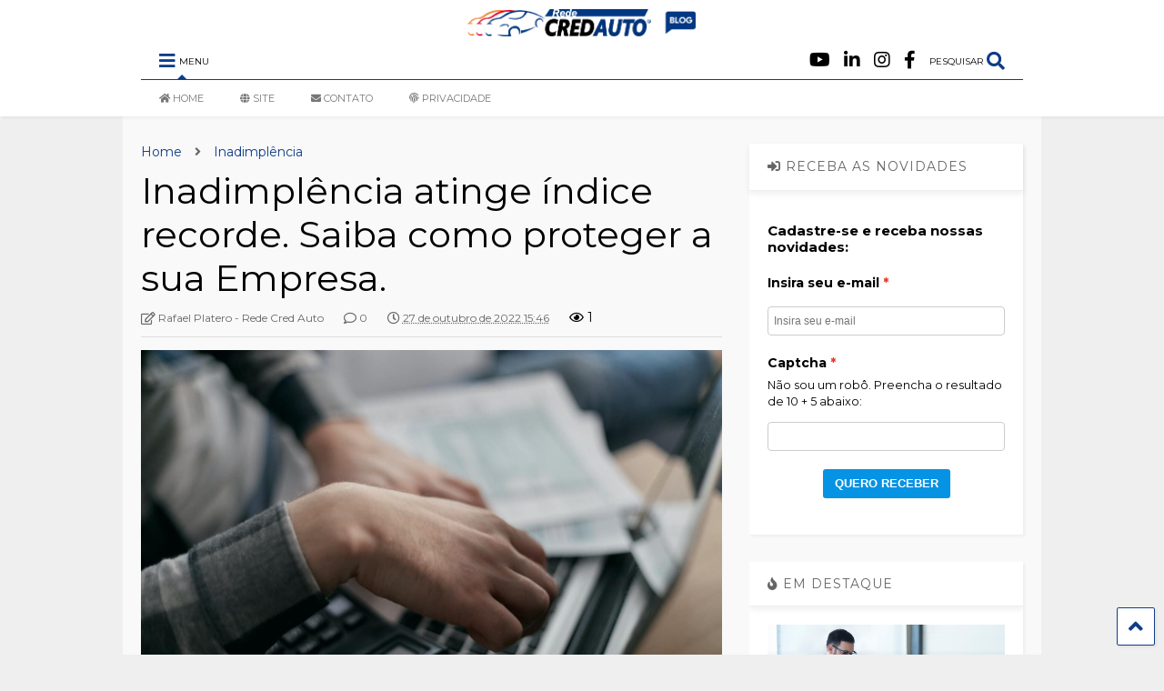

--- FILE ---
content_type: text/html; charset=UTF-8
request_url: https://blog.redecredauto.com.br/inadimplencia-atinge-indice-recorde/?utm_source=landingpage&utm_campaign=negativar-devedores-outubro
body_size: 49895
content:
<!DOCTYPE html>
<!--[if IE 7]>
<html class="ie ie7" lang="pt-BR">
<![endif]-->
<!--[if IE 8]>
<html class="ie ie8" lang="pt-BR">
<![endif]-->
<!--[if !(IE 7) & !(IE 8)]><!-->
<html lang="pt-BR">
<!--<![endif]-->
<head>
<meta charset="UTF-8">
<meta name="viewport" content="width=device-width, initial-scale=1">
<link rel="profile" href="http://gmpg.org/xfn/11">	
<meta name='robots' content='index, follow, max-image-preview:large, max-snippet:-1, max-video-preview:-1' />
<!-- Google Tag Manager for WordPress by gtm4wp.com -->
<script data-cfasync="false" data-pagespeed-no-defer>
var gtm4wp_datalayer_name = "dataLayer";
var dataLayer = dataLayer || [];
</script>
<!-- End Google Tag Manager for WordPress by gtm4wp.com -->
<!-- Meta Tag Manager -->
<meta name="og:type" content="webssite" />
<meta name="og:title" content="Inadimplência atinge índice recorde. Saiba como proteger a sua Empresa." />
<meta name="og:description" content="&lt;span class=&quot;span-reading-time rt-reading-time&quot; style=&quot;display: block;&quot;&gt;&lt;span class=&quot;rt-label rt-prefix&quot;&gt;Tempo de Leitura: &lt;/span&gt; &lt;span class=&quot;rt-time&quot;&gt; 2&lt;/span&gt; &lt;span class=&quot;rt-label rt-postfix&quot;&gt;minutos &lt;br /&gt;&lt;br /&gt;&lt;/span&gt;&lt;/span&gt;Procura por serviços de consulta financeira e negativação de devedores tiveram um aumento significativo no segundo semestre de 2022. Isso é um indicador que as empresas brasileiras estão muito mais expostas a inadimplência, portanto, muito preocupadas com a saúde financeira de seus clientes e fornecedores. Este aumento de consultas financeiras vai de encontro ao mais recente levantamento da Serasa Experian, divulgado em agosto de 2022, apontou que 67,9 milhões de brasileiros estão com alguma restrição financeira ou seja 30% da população possui alguma dívida em atraso.
Consulta financeira = Redução de inadimplência e riscos
Consultar previamente a situação financeira de seus clientes e fornecedores é uma etapa que não deve ser ignorada, ela evita prejuízos maiores com custos jurídicos, da segurança ao seu negócio e representa uma relação custo x benefício inegável.
Negativação de Devedores = Aumento na quitação de pagamentos em aberto
Quando um cliente ou fornecedor deixa de cumprir com o pagamento de um título ou de cumprir com cláusulas contratuais você poderá, amparado pelo código de defesa do consumidor, registrar a inadimplência na base PEFIN do Serasa." />
<meta name="og:image" content="https://redecredauto-blog.s3.sa-east-1.amazonaws.com/wp-content/uploads/2023/11/09172323/pexels-mikhail-nilov-6964357-1-1-1-150x100.jpg" />
<meta name="og:locale" content="pt_BR" />
<meta name="og:site_name" content="Blog Rede Cred Auto" />
<meta name="twitter:card" content="summary" />
<meta name="twitter:site" content="@redecredauto" />
<meta name="msvalidate.01" content="C0A85591119210756DF9412E79089049" />
<!-- / Meta Tag Manager -->
<!-- Etiqueta do modo de consentimento do Google (gtag.js) dataLayer adicionada pelo Site Kit -->
<script type="text/javascript" id="google_gtagjs-js-consent-mode-data-layer">
/* <![CDATA[ */
window.dataLayer = window.dataLayer || [];function gtag(){dataLayer.push(arguments);}
gtag('consent', 'default', {"ad_personalization":"denied","ad_storage":"denied","ad_user_data":"denied","analytics_storage":"denied","functionality_storage":"denied","security_storage":"denied","personalization_storage":"denied","region":["AT","BE","BG","CH","CY","CZ","DE","DK","EE","ES","FI","FR","GB","GR","HR","HU","IE","IS","IT","LI","LT","LU","LV","MT","NL","NO","PL","PT","RO","SE","SI","SK"],"wait_for_update":500});
window._googlesitekitConsentCategoryMap = {"statistics":["analytics_storage"],"marketing":["ad_storage","ad_user_data","ad_personalization"],"functional":["functionality_storage","security_storage"],"preferences":["personalization_storage"]};
window._googlesitekitConsents = {"ad_personalization":"denied","ad_storage":"denied","ad_user_data":"denied","analytics_storage":"denied","functionality_storage":"denied","security_storage":"denied","personalization_storage":"denied","region":["AT","BE","BG","CH","CY","CZ","DE","DK","EE","ES","FI","FR","GB","GR","HR","HU","IE","IS","IT","LI","LT","LU","LV","MT","NL","NO","PL","PT","RO","SE","SI","SK"],"wait_for_update":500};
/* ]]> */
</script>
<!-- Fim da etiqueta do modo de consentimento do Google (gtag.js) dataLayer adicionada pelo Site Kit -->
<!-- This site is optimized with the Yoast SEO plugin v26.7 - https://yoast.com/wordpress/plugins/seo/ -->
<title>Inadimplência atinge índice recorde - Blog Rede Cred Auto</title>
<meta name="description" content="Sua empresa em risco: Os indicadores do endividamento de brasileiros atingiram índices recorde. Veja dicas para se proteger da inadimplência." />
<link rel="canonical" href="https://blog.redecredauto.com.br/inadimplencia-atinge-indice-recorde/" />
<meta property="og:locale" content="pt_BR" />
<meta property="og:type" content="article" />
<meta property="og:title" content="Inadimplência atinge índice recorde - Blog Rede Cred Auto" />
<meta property="og:description" content="Sua empresa em risco: Os indicadores do endividamento de brasileiros atingiram índices recorde. Veja dicas para se proteger da inadimplência." />
<meta property="og:url" content="https://blog.redecredauto.com.br/inadimplencia-atinge-indice-recorde/" />
<meta property="og:site_name" content="Blog Rede Cred Auto" />
<meta property="article:publisher" content="https://www.facebook.com/redecredauto/" />
<meta property="article:published_time" content="2022-10-27T15:46:44+00:00" />
<meta property="article:modified_time" content="2024-11-11T13:57:42+00:00" />
<meta property="og:image" content="https://redecredauto-blog.s3.sa-east-1.amazonaws.com/wp-content/uploads/2023/11/09172323/pexels-mikhail-nilov-6964357-1-1-1.jpg" />
<meta property="og:image:width" content="1920" />
<meta property="og:image:height" content="1280" />
<meta property="og:image:type" content="image/jpeg" />
<meta name="author" content="Rafael Platero - Rede Cred Auto" />
<meta name="twitter:card" content="summary_large_image" />
<meta name="twitter:creator" content="@redecredauto" />
<meta name="twitter:site" content="@redecredauto" />
<meta name="twitter:label1" content="Escrito por" />
<meta name="twitter:data1" content="Rafael Platero - Rede Cred Auto" />
<meta name="twitter:label2" content="Est. tempo de leitura" />
<meta name="twitter:data2" content="3 minutos" />
<script type="application/ld+json" class="yoast-schema-graph">{"@context":"https://schema.org","@graph":[{"@type":"Article","@id":"https://blog.redecredauto.com.br/inadimplencia-atinge-indice-recorde/#article","isPartOf":{"@id":"https://blog.redecredauto.com.br/inadimplencia-atinge-indice-recorde/"},"author":{"name":"Rafael Platero - Rede Cred Auto","@id":"https://blog.redecredauto.com.br/#/schema/person/26a47817d003ddf184f2557f4c874366"},"headline":"Inadimplência atinge índice recorde. Saiba como proteger a sua Empresa.","datePublished":"2022-10-27T15:46:44+00:00","dateModified":"2024-11-11T13:57:42+00:00","mainEntityOfPage":{"@id":"https://blog.redecredauto.com.br/inadimplencia-atinge-indice-recorde/"},"wordCount":470,"commentCount":0,"publisher":{"@id":"https://blog.redecredauto.com.br/#organization"},"image":{"@id":"https://blog.redecredauto.com.br/inadimplencia-atinge-indice-recorde/#primaryimage"},"thumbnailUrl":"https://redecredauto-blog.s3.sa-east-1.amazonaws.com/wp-content/uploads/2023/11/09172323/pexels-mikhail-nilov-6964357-1-1-1.jpg","keywords":["análise de crédito","Gestão Financeira","inadimplência"],"articleSection":["Inadimplência"],"inLanguage":"pt-BR","potentialAction":[{"@type":"CommentAction","name":"Comment","target":["https://blog.redecredauto.com.br/inadimplencia-atinge-indice-recorde/#respond"]}]},{"@type":"WebPage","@id":"https://blog.redecredauto.com.br/inadimplencia-atinge-indice-recorde/","url":"https://blog.redecredauto.com.br/inadimplencia-atinge-indice-recorde/","name":"Inadimplência atinge índice recorde - Blog Rede Cred Auto","isPartOf":{"@id":"https://blog.redecredauto.com.br/#website"},"primaryImageOfPage":{"@id":"https://blog.redecredauto.com.br/inadimplencia-atinge-indice-recorde/#primaryimage"},"image":{"@id":"https://blog.redecredauto.com.br/inadimplencia-atinge-indice-recorde/#primaryimage"},"thumbnailUrl":"https://redecredauto-blog.s3.sa-east-1.amazonaws.com/wp-content/uploads/2023/11/09172323/pexels-mikhail-nilov-6964357-1-1-1.jpg","datePublished":"2022-10-27T15:46:44+00:00","dateModified":"2024-11-11T13:57:42+00:00","description":"Sua empresa em risco: Os indicadores do endividamento de brasileiros atingiram índices recorde. Veja dicas para se proteger da inadimplência.","breadcrumb":{"@id":"https://blog.redecredauto.com.br/inadimplencia-atinge-indice-recorde/#breadcrumb"},"inLanguage":"pt-BR","potentialAction":[{"@type":"ReadAction","target":["https://blog.redecredauto.com.br/inadimplencia-atinge-indice-recorde/"]}]},{"@type":"ImageObject","inLanguage":"pt-BR","@id":"https://blog.redecredauto.com.br/inadimplencia-atinge-indice-recorde/#primaryimage","url":"https://redecredauto-blog.s3.sa-east-1.amazonaws.com/wp-content/uploads/2023/11/09172323/pexels-mikhail-nilov-6964357-1-1-1.jpg","contentUrl":"https://redecredauto-blog.s3.sa-east-1.amazonaws.com/wp-content/uploads/2023/11/09172323/pexels-mikhail-nilov-6964357-1-1-1.jpg","width":1920,"height":1280,"caption":"Inadimplência"},{"@type":"BreadcrumbList","@id":"https://blog.redecredauto.com.br/inadimplencia-atinge-indice-recorde/#breadcrumb","itemListElement":[{"@type":"ListItem","position":1,"name":"Home","item":"https://blog.redecredauto.com.br/"},{"@type":"ListItem","position":2,"name":"Inadimplência atinge índice recorde. Saiba como proteger a sua Empresa."}]},{"@type":"WebSite","@id":"https://blog.redecredauto.com.br/#website","url":"https://blog.redecredauto.com.br/","name":"Blog Rede Cred Auto","description":"Conteúdos semanais sobre Procedência, Histórico Veicular e Consultas de Crédito","publisher":{"@id":"https://blog.redecredauto.com.br/#organization"},"potentialAction":[{"@type":"SearchAction","target":{"@type":"EntryPoint","urlTemplate":"https://blog.redecredauto.com.br/?s={search_term_string}"},"query-input":{"@type":"PropertyValueSpecification","valueRequired":true,"valueName":"search_term_string"}}],"inLanguage":"pt-BR"},{"@type":"Organization","@id":"https://blog.redecredauto.com.br/#organization","name":"Rede Cred Auto","url":"https://blog.redecredauto.com.br/","logo":{"@type":"ImageObject","inLanguage":"pt-BR","@id":"https://blog.redecredauto.com.br/#/schema/logo/image/","url":"https://redecredauto-blog.s3.sa-east-1.amazonaws.com/wp-content/uploads/2024/04/08095710/rca_horizontal-black.png","contentUrl":"https://redecredauto-blog.s3.sa-east-1.amazonaws.com/wp-content/uploads/2024/04/08095710/rca_horizontal-black.png","width":2235,"height":934,"caption":"Rede Cred Auto"},"image":{"@id":"https://blog.redecredauto.com.br/#/schema/logo/image/"},"sameAs":["https://www.facebook.com/redecredauto/","https://x.com/redecredauto","https://www.instagram.com/redecredauto/","https://tiktok.com/@redecredauto","https://www.youtube.com/@rede.credauto"]},{"@type":"Person","@id":"https://blog.redecredauto.com.br/#/schema/person/26a47817d003ddf184f2557f4c874366","name":"Rafael Platero - Rede Cred Auto","image":{"@type":"ImageObject","inLanguage":"pt-BR","@id":"https://blog.redecredauto.com.br/#/schema/person/image/","url":"https://secure.gravatar.com/avatar/e68c471db092a01fdb945961ad728158ea194bf82c02bacf4ac4498dbd1d7770?s=96&d=identicon&r=g","contentUrl":"https://secure.gravatar.com/avatar/e68c471db092a01fdb945961ad728158ea194bf82c02bacf4ac4498dbd1d7770?s=96&d=identicon&r=g","caption":"Rafael Platero - Rede Cred Auto"},"description":"Fotógrafo Jornalista (MTb 96045/SP), Assessor de imprensa e profissional de Marketing aqui na Rede Cred Auto. A minha missão é fornecer conteúdo informativo e relevante sobre automóveis, incluindo compra, venda e documentação, bem como finanças, com ênfase em análise de crédito, tanto para empresas quanto para o público. Eu acredito que o compartilhamento de conhecimento e informações valiosas pode ajudar as pessoas a tomar decisões que podem transformar positivamente a nossa sociedade.","sameAs":["https://www.linkedin.com/in/rafaelplatero/"],"url":"https://blog.redecredauto.com.br/author/rafael/"}]}</script>
<!-- / Yoast SEO plugin. -->
<link rel='dns-prefetch' href='//blog.redecredauto.com.br' />
<link rel='dns-prefetch' href='//www.googletagmanager.com' />
<link rel="alternate" type="application/rss+xml" title="Feed para Blog Rede Cred Auto &raquo;" href="https://blog.redecredauto.com.br/feed/" />
<link rel="alternate" type="application/rss+xml" title="Feed de comentários para Blog Rede Cred Auto &raquo;" href="https://blog.redecredauto.com.br/comments/feed/" />
<link rel="alternate" type="application/rss+xml" title="Feed de comentários para Blog Rede Cred Auto &raquo; Inadimplência atinge índice recorde. Saiba como proteger a sua Empresa." href="https://blog.redecredauto.com.br/inadimplencia-atinge-indice-recorde/feed/" />
<link rel="alternate" title="oEmbed (JSON)" type="application/json+oembed" href="https://blog.redecredauto.com.br/wp-json/oembed/1.0/embed?url=https%3A%2F%2Fblog.redecredauto.com.br%2Finadimplencia-atinge-indice-recorde%2F" />
<link rel="alternate" title="oEmbed (XML)" type="text/xml+oembed" href="https://blog.redecredauto.com.br/wp-json/oembed/1.0/embed?url=https%3A%2F%2Fblog.redecredauto.com.br%2Finadimplencia-atinge-indice-recorde%2F&#038;format=xml" />
<style id='wp-img-auto-sizes-contain-inline-css' type='text/css'>
img:is([sizes=auto i],[sizes^="auto," i]){contain-intrinsic-size:3000px 1500px}
/*# sourceURL=wp-img-auto-sizes-contain-inline-css */
</style>
<style id='wp-emoji-styles-inline-css' type='text/css'>
img.wp-smiley, img.emoji {
display: inline !important;
border: none !important;
box-shadow: none !important;
height: 1em !important;
width: 1em !important;
margin: 0 0.07em !important;
vertical-align: -0.1em !important;
background: none !important;
padding: 0 !important;
}
/*# sourceURL=wp-emoji-styles-inline-css */
</style>
<style id='wp-block-library-inline-css' type='text/css'>
:root{--wp-block-synced-color:#7a00df;--wp-block-synced-color--rgb:122,0,223;--wp-bound-block-color:var(--wp-block-synced-color);--wp-editor-canvas-background:#ddd;--wp-admin-theme-color:#007cba;--wp-admin-theme-color--rgb:0,124,186;--wp-admin-theme-color-darker-10:#006ba1;--wp-admin-theme-color-darker-10--rgb:0,107,160.5;--wp-admin-theme-color-darker-20:#005a87;--wp-admin-theme-color-darker-20--rgb:0,90,135;--wp-admin-border-width-focus:2px}@media (min-resolution:192dpi){:root{--wp-admin-border-width-focus:1.5px}}.wp-element-button{cursor:pointer}:root .has-very-light-gray-background-color{background-color:#eee}:root .has-very-dark-gray-background-color{background-color:#313131}:root .has-very-light-gray-color{color:#eee}:root .has-very-dark-gray-color{color:#313131}:root .has-vivid-green-cyan-to-vivid-cyan-blue-gradient-background{background:linear-gradient(135deg,#00d084,#0693e3)}:root .has-purple-crush-gradient-background{background:linear-gradient(135deg,#34e2e4,#4721fb 50%,#ab1dfe)}:root .has-hazy-dawn-gradient-background{background:linear-gradient(135deg,#faaca8,#dad0ec)}:root .has-subdued-olive-gradient-background{background:linear-gradient(135deg,#fafae1,#67a671)}:root .has-atomic-cream-gradient-background{background:linear-gradient(135deg,#fdd79a,#004a59)}:root .has-nightshade-gradient-background{background:linear-gradient(135deg,#330968,#31cdcf)}:root .has-midnight-gradient-background{background:linear-gradient(135deg,#020381,#2874fc)}:root{--wp--preset--font-size--normal:16px;--wp--preset--font-size--huge:42px}.has-regular-font-size{font-size:1em}.has-larger-font-size{font-size:2.625em}.has-normal-font-size{font-size:var(--wp--preset--font-size--normal)}.has-huge-font-size{font-size:var(--wp--preset--font-size--huge)}.has-text-align-center{text-align:center}.has-text-align-left{text-align:left}.has-text-align-right{text-align:right}.has-fit-text{white-space:nowrap!important}#end-resizable-editor-section{display:none}.aligncenter{clear:both}.items-justified-left{justify-content:flex-start}.items-justified-center{justify-content:center}.items-justified-right{justify-content:flex-end}.items-justified-space-between{justify-content:space-between}.screen-reader-text{border:0;clip-path:inset(50%);height:1px;margin:-1px;overflow:hidden;padding:0;position:absolute;width:1px;word-wrap:normal!important}.screen-reader-text:focus{background-color:#ddd;clip-path:none;color:#444;display:block;font-size:1em;height:auto;left:5px;line-height:normal;padding:15px 23px 14px;text-decoration:none;top:5px;width:auto;z-index:100000}html :where(.has-border-color){border-style:solid}html :where([style*=border-top-color]){border-top-style:solid}html :where([style*=border-right-color]){border-right-style:solid}html :where([style*=border-bottom-color]){border-bottom-style:solid}html :where([style*=border-left-color]){border-left-style:solid}html :where([style*=border-width]){border-style:solid}html :where([style*=border-top-width]){border-top-style:solid}html :where([style*=border-right-width]){border-right-style:solid}html :where([style*=border-bottom-width]){border-bottom-style:solid}html :where([style*=border-left-width]){border-left-style:solid}html :where(img[class*=wp-image-]){height:auto;max-width:100%}:where(figure){margin:0 0 1em}html :where(.is-position-sticky){--wp-admin--admin-bar--position-offset:var(--wp-admin--admin-bar--height,0px)}@media screen and (max-width:600px){html :where(.is-position-sticky){--wp-admin--admin-bar--position-offset:0px}}
/*# sourceURL=wp-block-library-inline-css */
</style><style id='wp-block-button-inline-css' type='text/css'>
.wp-block-button__link{align-content:center;box-sizing:border-box;cursor:pointer;display:inline-block;height:100%;text-align:center;word-break:break-word}.wp-block-button__link.aligncenter{text-align:center}.wp-block-button__link.alignright{text-align:right}:where(.wp-block-button__link){border-radius:9999px;box-shadow:none;padding:calc(.667em + 2px) calc(1.333em + 2px);text-decoration:none}.wp-block-button[style*=text-decoration] .wp-block-button__link{text-decoration:inherit}.wp-block-buttons>.wp-block-button.has-custom-width{max-width:none}.wp-block-buttons>.wp-block-button.has-custom-width .wp-block-button__link{width:100%}.wp-block-buttons>.wp-block-button.has-custom-font-size .wp-block-button__link{font-size:inherit}.wp-block-buttons>.wp-block-button.wp-block-button__width-25{width:calc(25% - var(--wp--style--block-gap, .5em)*.75)}.wp-block-buttons>.wp-block-button.wp-block-button__width-50{width:calc(50% - var(--wp--style--block-gap, .5em)*.5)}.wp-block-buttons>.wp-block-button.wp-block-button__width-75{width:calc(75% - var(--wp--style--block-gap, .5em)*.25)}.wp-block-buttons>.wp-block-button.wp-block-button__width-100{flex-basis:100%;width:100%}.wp-block-buttons.is-vertical>.wp-block-button.wp-block-button__width-25{width:25%}.wp-block-buttons.is-vertical>.wp-block-button.wp-block-button__width-50{width:50%}.wp-block-buttons.is-vertical>.wp-block-button.wp-block-button__width-75{width:75%}.wp-block-button.is-style-squared,.wp-block-button__link.wp-block-button.is-style-squared{border-radius:0}.wp-block-button.no-border-radius,.wp-block-button__link.no-border-radius{border-radius:0!important}:root :where(.wp-block-button .wp-block-button__link.is-style-outline),:root :where(.wp-block-button.is-style-outline>.wp-block-button__link){border:2px solid;padding:.667em 1.333em}:root :where(.wp-block-button .wp-block-button__link.is-style-outline:not(.has-text-color)),:root :where(.wp-block-button.is-style-outline>.wp-block-button__link:not(.has-text-color)){color:currentColor}:root :where(.wp-block-button .wp-block-button__link.is-style-outline:not(.has-background)),:root :where(.wp-block-button.is-style-outline>.wp-block-button__link:not(.has-background)){background-color:initial;background-image:none}
/*# sourceURL=https://blog.redecredauto.com.br/wp-includes/blocks/button/style.min.css */
</style>
<style id='wp-block-heading-inline-css' type='text/css'>
h1:where(.wp-block-heading).has-background,h2:where(.wp-block-heading).has-background,h3:where(.wp-block-heading).has-background,h4:where(.wp-block-heading).has-background,h5:where(.wp-block-heading).has-background,h6:where(.wp-block-heading).has-background{padding:1.25em 2.375em}h1.has-text-align-left[style*=writing-mode]:where([style*=vertical-lr]),h1.has-text-align-right[style*=writing-mode]:where([style*=vertical-rl]),h2.has-text-align-left[style*=writing-mode]:where([style*=vertical-lr]),h2.has-text-align-right[style*=writing-mode]:where([style*=vertical-rl]),h3.has-text-align-left[style*=writing-mode]:where([style*=vertical-lr]),h3.has-text-align-right[style*=writing-mode]:where([style*=vertical-rl]),h4.has-text-align-left[style*=writing-mode]:where([style*=vertical-lr]),h4.has-text-align-right[style*=writing-mode]:where([style*=vertical-rl]),h5.has-text-align-left[style*=writing-mode]:where([style*=vertical-lr]),h5.has-text-align-right[style*=writing-mode]:where([style*=vertical-rl]),h6.has-text-align-left[style*=writing-mode]:where([style*=vertical-lr]),h6.has-text-align-right[style*=writing-mode]:where([style*=vertical-rl]){rotate:180deg}
/*# sourceURL=https://blog.redecredauto.com.br/wp-includes/blocks/heading/style.min.css */
</style>
<style id='wp-block-list-inline-css' type='text/css'>
ol,ul{box-sizing:border-box}:root :where(.wp-block-list.has-background){padding:1.25em 2.375em}
/*# sourceURL=https://blog.redecredauto.com.br/wp-includes/blocks/list/style.min.css */
</style>
<style id='wp-block-buttons-inline-css' type='text/css'>
.wp-block-buttons{box-sizing:border-box}.wp-block-buttons.is-vertical{flex-direction:column}.wp-block-buttons.is-vertical>.wp-block-button:last-child{margin-bottom:0}.wp-block-buttons>.wp-block-button{display:inline-block;margin:0}.wp-block-buttons.is-content-justification-left{justify-content:flex-start}.wp-block-buttons.is-content-justification-left.is-vertical{align-items:flex-start}.wp-block-buttons.is-content-justification-center{justify-content:center}.wp-block-buttons.is-content-justification-center.is-vertical{align-items:center}.wp-block-buttons.is-content-justification-right{justify-content:flex-end}.wp-block-buttons.is-content-justification-right.is-vertical{align-items:flex-end}.wp-block-buttons.is-content-justification-space-between{justify-content:space-between}.wp-block-buttons.aligncenter{text-align:center}.wp-block-buttons:not(.is-content-justification-space-between,.is-content-justification-right,.is-content-justification-left,.is-content-justification-center) .wp-block-button.aligncenter{margin-left:auto;margin-right:auto;width:100%}.wp-block-buttons[style*=text-decoration] .wp-block-button,.wp-block-buttons[style*=text-decoration] .wp-block-button__link{text-decoration:inherit}.wp-block-buttons.has-custom-font-size .wp-block-button__link{font-size:inherit}.wp-block-buttons .wp-block-button__link{width:100%}.wp-block-button.aligncenter{text-align:center}
/*# sourceURL=https://blog.redecredauto.com.br/wp-includes/blocks/buttons/style.min.css */
</style>
<style id='wp-block-paragraph-inline-css' type='text/css'>
.is-small-text{font-size:.875em}.is-regular-text{font-size:1em}.is-large-text{font-size:2.25em}.is-larger-text{font-size:3em}.has-drop-cap:not(:focus):first-letter{float:left;font-size:8.4em;font-style:normal;font-weight:100;line-height:.68;margin:.05em .1em 0 0;text-transform:uppercase}body.rtl .has-drop-cap:not(:focus):first-letter{float:none;margin-left:.1em}p.has-drop-cap.has-background{overflow:hidden}:root :where(p.has-background){padding:1.25em 2.375em}:where(p.has-text-color:not(.has-link-color)) a{color:inherit}p.has-text-align-left[style*="writing-mode:vertical-lr"],p.has-text-align-right[style*="writing-mode:vertical-rl"]{rotate:180deg}
/*# sourceURL=https://blog.redecredauto.com.br/wp-includes/blocks/paragraph/style.min.css */
</style>
<style id='wp-block-social-links-inline-css' type='text/css'>
.wp-block-social-links{background:none;box-sizing:border-box;margin-left:0;padding-left:0;padding-right:0;text-indent:0}.wp-block-social-links .wp-social-link a,.wp-block-social-links .wp-social-link a:hover{border-bottom:0;box-shadow:none;text-decoration:none}.wp-block-social-links .wp-social-link svg{height:1em;width:1em}.wp-block-social-links .wp-social-link span:not(.screen-reader-text){font-size:.65em;margin-left:.5em;margin-right:.5em}.wp-block-social-links.has-small-icon-size{font-size:16px}.wp-block-social-links,.wp-block-social-links.has-normal-icon-size{font-size:24px}.wp-block-social-links.has-large-icon-size{font-size:36px}.wp-block-social-links.has-huge-icon-size{font-size:48px}.wp-block-social-links.aligncenter{display:flex;justify-content:center}.wp-block-social-links.alignright{justify-content:flex-end}.wp-block-social-link{border-radius:9999px;display:block}@media not (prefers-reduced-motion){.wp-block-social-link{transition:transform .1s ease}}.wp-block-social-link{height:auto}.wp-block-social-link a{align-items:center;display:flex;line-height:0}.wp-block-social-link:hover{transform:scale(1.1)}.wp-block-social-links .wp-block-social-link.wp-social-link{display:inline-block;margin:0;padding:0}.wp-block-social-links .wp-block-social-link.wp-social-link .wp-block-social-link-anchor,.wp-block-social-links .wp-block-social-link.wp-social-link .wp-block-social-link-anchor svg,.wp-block-social-links .wp-block-social-link.wp-social-link .wp-block-social-link-anchor:active,.wp-block-social-links .wp-block-social-link.wp-social-link .wp-block-social-link-anchor:hover,.wp-block-social-links .wp-block-social-link.wp-social-link .wp-block-social-link-anchor:visited{color:currentColor;fill:currentColor}:where(.wp-block-social-links:not(.is-style-logos-only)) .wp-social-link{background-color:#f0f0f0;color:#444}:where(.wp-block-social-links:not(.is-style-logos-only)) .wp-social-link-amazon{background-color:#f90;color:#fff}:where(.wp-block-social-links:not(.is-style-logos-only)) .wp-social-link-bandcamp{background-color:#1ea0c3;color:#fff}:where(.wp-block-social-links:not(.is-style-logos-only)) .wp-social-link-behance{background-color:#0757fe;color:#fff}:where(.wp-block-social-links:not(.is-style-logos-only)) .wp-social-link-bluesky{background-color:#0a7aff;color:#fff}:where(.wp-block-social-links:not(.is-style-logos-only)) .wp-social-link-codepen{background-color:#1e1f26;color:#fff}:where(.wp-block-social-links:not(.is-style-logos-only)) .wp-social-link-deviantart{background-color:#02e49b;color:#fff}:where(.wp-block-social-links:not(.is-style-logos-only)) .wp-social-link-discord{background-color:#5865f2;color:#fff}:where(.wp-block-social-links:not(.is-style-logos-only)) .wp-social-link-dribbble{background-color:#e94c89;color:#fff}:where(.wp-block-social-links:not(.is-style-logos-only)) .wp-social-link-dropbox{background-color:#4280ff;color:#fff}:where(.wp-block-social-links:not(.is-style-logos-only)) .wp-social-link-etsy{background-color:#f45800;color:#fff}:where(.wp-block-social-links:not(.is-style-logos-only)) .wp-social-link-facebook{background-color:#0866ff;color:#fff}:where(.wp-block-social-links:not(.is-style-logos-only)) .wp-social-link-fivehundredpx{background-color:#000;color:#fff}:where(.wp-block-social-links:not(.is-style-logos-only)) .wp-social-link-flickr{background-color:#0461dd;color:#fff}:where(.wp-block-social-links:not(.is-style-logos-only)) .wp-social-link-foursquare{background-color:#e65678;color:#fff}:where(.wp-block-social-links:not(.is-style-logos-only)) .wp-social-link-github{background-color:#24292d;color:#fff}:where(.wp-block-social-links:not(.is-style-logos-only)) .wp-social-link-goodreads{background-color:#eceadd;color:#382110}:where(.wp-block-social-links:not(.is-style-logos-only)) .wp-social-link-google{background-color:#ea4434;color:#fff}:where(.wp-block-social-links:not(.is-style-logos-only)) .wp-social-link-gravatar{background-color:#1d4fc4;color:#fff}:where(.wp-block-social-links:not(.is-style-logos-only)) .wp-social-link-instagram{background-color:#f00075;color:#fff}:where(.wp-block-social-links:not(.is-style-logos-only)) .wp-social-link-lastfm{background-color:#e21b24;color:#fff}:where(.wp-block-social-links:not(.is-style-logos-only)) .wp-social-link-linkedin{background-color:#0d66c2;color:#fff}:where(.wp-block-social-links:not(.is-style-logos-only)) .wp-social-link-mastodon{background-color:#3288d4;color:#fff}:where(.wp-block-social-links:not(.is-style-logos-only)) .wp-social-link-medium{background-color:#000;color:#fff}:where(.wp-block-social-links:not(.is-style-logos-only)) .wp-social-link-meetup{background-color:#f6405f;color:#fff}:where(.wp-block-social-links:not(.is-style-logos-only)) .wp-social-link-patreon{background-color:#000;color:#fff}:where(.wp-block-social-links:not(.is-style-logos-only)) .wp-social-link-pinterest{background-color:#e60122;color:#fff}:where(.wp-block-social-links:not(.is-style-logos-only)) .wp-social-link-pocket{background-color:#ef4155;color:#fff}:where(.wp-block-social-links:not(.is-style-logos-only)) .wp-social-link-reddit{background-color:#ff4500;color:#fff}:where(.wp-block-social-links:not(.is-style-logos-only)) .wp-social-link-skype{background-color:#0478d7;color:#fff}:where(.wp-block-social-links:not(.is-style-logos-only)) .wp-social-link-snapchat{background-color:#fefc00;color:#fff;stroke:#000}:where(.wp-block-social-links:not(.is-style-logos-only)) .wp-social-link-soundcloud{background-color:#ff5600;color:#fff}:where(.wp-block-social-links:not(.is-style-logos-only)) .wp-social-link-spotify{background-color:#1bd760;color:#fff}:where(.wp-block-social-links:not(.is-style-logos-only)) .wp-social-link-telegram{background-color:#2aabee;color:#fff}:where(.wp-block-social-links:not(.is-style-logos-only)) .wp-social-link-threads{background-color:#000;color:#fff}:where(.wp-block-social-links:not(.is-style-logos-only)) .wp-social-link-tiktok{background-color:#000;color:#fff}:where(.wp-block-social-links:not(.is-style-logos-only)) .wp-social-link-tumblr{background-color:#011835;color:#fff}:where(.wp-block-social-links:not(.is-style-logos-only)) .wp-social-link-twitch{background-color:#6440a4;color:#fff}:where(.wp-block-social-links:not(.is-style-logos-only)) .wp-social-link-twitter{background-color:#1da1f2;color:#fff}:where(.wp-block-social-links:not(.is-style-logos-only)) .wp-social-link-vimeo{background-color:#1eb7ea;color:#fff}:where(.wp-block-social-links:not(.is-style-logos-only)) .wp-social-link-vk{background-color:#4680c2;color:#fff}:where(.wp-block-social-links:not(.is-style-logos-only)) .wp-social-link-wordpress{background-color:#3499cd;color:#fff}:where(.wp-block-social-links:not(.is-style-logos-only)) .wp-social-link-whatsapp{background-color:#25d366;color:#fff}:where(.wp-block-social-links:not(.is-style-logos-only)) .wp-social-link-x{background-color:#000;color:#fff}:where(.wp-block-social-links:not(.is-style-logos-only)) .wp-social-link-yelp{background-color:#d32422;color:#fff}:where(.wp-block-social-links:not(.is-style-logos-only)) .wp-social-link-youtube{background-color:red;color:#fff}:where(.wp-block-social-links.is-style-logos-only) .wp-social-link{background:none}:where(.wp-block-social-links.is-style-logos-only) .wp-social-link svg{height:1.25em;width:1.25em}:where(.wp-block-social-links.is-style-logos-only) .wp-social-link-amazon{color:#f90}:where(.wp-block-social-links.is-style-logos-only) .wp-social-link-bandcamp{color:#1ea0c3}:where(.wp-block-social-links.is-style-logos-only) .wp-social-link-behance{color:#0757fe}:where(.wp-block-social-links.is-style-logos-only) .wp-social-link-bluesky{color:#0a7aff}:where(.wp-block-social-links.is-style-logos-only) .wp-social-link-codepen{color:#1e1f26}:where(.wp-block-social-links.is-style-logos-only) .wp-social-link-deviantart{color:#02e49b}:where(.wp-block-social-links.is-style-logos-only) .wp-social-link-discord{color:#5865f2}:where(.wp-block-social-links.is-style-logos-only) .wp-social-link-dribbble{color:#e94c89}:where(.wp-block-social-links.is-style-logos-only) .wp-social-link-dropbox{color:#4280ff}:where(.wp-block-social-links.is-style-logos-only) .wp-social-link-etsy{color:#f45800}:where(.wp-block-social-links.is-style-logos-only) .wp-social-link-facebook{color:#0866ff}:where(.wp-block-social-links.is-style-logos-only) .wp-social-link-fivehundredpx{color:#000}:where(.wp-block-social-links.is-style-logos-only) .wp-social-link-flickr{color:#0461dd}:where(.wp-block-social-links.is-style-logos-only) .wp-social-link-foursquare{color:#e65678}:where(.wp-block-social-links.is-style-logos-only) .wp-social-link-github{color:#24292d}:where(.wp-block-social-links.is-style-logos-only) .wp-social-link-goodreads{color:#382110}:where(.wp-block-social-links.is-style-logos-only) .wp-social-link-google{color:#ea4434}:where(.wp-block-social-links.is-style-logos-only) .wp-social-link-gravatar{color:#1d4fc4}:where(.wp-block-social-links.is-style-logos-only) .wp-social-link-instagram{color:#f00075}:where(.wp-block-social-links.is-style-logos-only) .wp-social-link-lastfm{color:#e21b24}:where(.wp-block-social-links.is-style-logos-only) .wp-social-link-linkedin{color:#0d66c2}:where(.wp-block-social-links.is-style-logos-only) .wp-social-link-mastodon{color:#3288d4}:where(.wp-block-social-links.is-style-logos-only) .wp-social-link-medium{color:#000}:where(.wp-block-social-links.is-style-logos-only) .wp-social-link-meetup{color:#f6405f}:where(.wp-block-social-links.is-style-logos-only) .wp-social-link-patreon{color:#000}:where(.wp-block-social-links.is-style-logos-only) .wp-social-link-pinterest{color:#e60122}:where(.wp-block-social-links.is-style-logos-only) .wp-social-link-pocket{color:#ef4155}:where(.wp-block-social-links.is-style-logos-only) .wp-social-link-reddit{color:#ff4500}:where(.wp-block-social-links.is-style-logos-only) .wp-social-link-skype{color:#0478d7}:where(.wp-block-social-links.is-style-logos-only) .wp-social-link-snapchat{color:#fff;stroke:#000}:where(.wp-block-social-links.is-style-logos-only) .wp-social-link-soundcloud{color:#ff5600}:where(.wp-block-social-links.is-style-logos-only) .wp-social-link-spotify{color:#1bd760}:where(.wp-block-social-links.is-style-logos-only) .wp-social-link-telegram{color:#2aabee}:where(.wp-block-social-links.is-style-logos-only) .wp-social-link-threads{color:#000}:where(.wp-block-social-links.is-style-logos-only) .wp-social-link-tiktok{color:#000}:where(.wp-block-social-links.is-style-logos-only) .wp-social-link-tumblr{color:#011835}:where(.wp-block-social-links.is-style-logos-only) .wp-social-link-twitch{color:#6440a4}:where(.wp-block-social-links.is-style-logos-only) .wp-social-link-twitter{color:#1da1f2}:where(.wp-block-social-links.is-style-logos-only) .wp-social-link-vimeo{color:#1eb7ea}:where(.wp-block-social-links.is-style-logos-only) .wp-social-link-vk{color:#4680c2}:where(.wp-block-social-links.is-style-logos-only) .wp-social-link-whatsapp{color:#25d366}:where(.wp-block-social-links.is-style-logos-only) .wp-social-link-wordpress{color:#3499cd}:where(.wp-block-social-links.is-style-logos-only) .wp-social-link-x{color:#000}:where(.wp-block-social-links.is-style-logos-only) .wp-social-link-yelp{color:#d32422}:where(.wp-block-social-links.is-style-logos-only) .wp-social-link-youtube{color:red}.wp-block-social-links.is-style-pill-shape .wp-social-link{width:auto}:root :where(.wp-block-social-links .wp-social-link a){padding:.25em}:root :where(.wp-block-social-links.is-style-logos-only .wp-social-link a){padding:0}:root :where(.wp-block-social-links.is-style-pill-shape .wp-social-link a){padding-left:.6666666667em;padding-right:.6666666667em}.wp-block-social-links:not(.has-icon-color):not(.has-icon-background-color) .wp-social-link-snapchat .wp-block-social-link-label{color:#000}
/*# sourceURL=https://blog.redecredauto.com.br/wp-includes/blocks/social-links/style.min.css */
</style>
<style id='wp-block-spacer-inline-css' type='text/css'>
.wp-block-spacer{clear:both}
/*# sourceURL=https://blog.redecredauto.com.br/wp-includes/blocks/spacer/style.min.css */
</style>
<style id='global-styles-inline-css' type='text/css'>
:root{--wp--preset--aspect-ratio--square: 1;--wp--preset--aspect-ratio--4-3: 4/3;--wp--preset--aspect-ratio--3-4: 3/4;--wp--preset--aspect-ratio--3-2: 3/2;--wp--preset--aspect-ratio--2-3: 2/3;--wp--preset--aspect-ratio--16-9: 16/9;--wp--preset--aspect-ratio--9-16: 9/16;--wp--preset--color--black: #000000;--wp--preset--color--cyan-bluish-gray: #abb8c3;--wp--preset--color--white: #ffffff;--wp--preset--color--pale-pink: #f78da7;--wp--preset--color--vivid-red: #cf2e2e;--wp--preset--color--luminous-vivid-orange: #ff6900;--wp--preset--color--luminous-vivid-amber: #fcb900;--wp--preset--color--light-green-cyan: #7bdcb5;--wp--preset--color--vivid-green-cyan: #00d084;--wp--preset--color--pale-cyan-blue: #8ed1fc;--wp--preset--color--vivid-cyan-blue: #0693e3;--wp--preset--color--vivid-purple: #9b51e0;--wp--preset--gradient--vivid-cyan-blue-to-vivid-purple: linear-gradient(135deg,rgb(6,147,227) 0%,rgb(155,81,224) 100%);--wp--preset--gradient--light-green-cyan-to-vivid-green-cyan: linear-gradient(135deg,rgb(122,220,180) 0%,rgb(0,208,130) 100%);--wp--preset--gradient--luminous-vivid-amber-to-luminous-vivid-orange: linear-gradient(135deg,rgb(252,185,0) 0%,rgb(255,105,0) 100%);--wp--preset--gradient--luminous-vivid-orange-to-vivid-red: linear-gradient(135deg,rgb(255,105,0) 0%,rgb(207,46,46) 100%);--wp--preset--gradient--very-light-gray-to-cyan-bluish-gray: linear-gradient(135deg,rgb(238,238,238) 0%,rgb(169,184,195) 100%);--wp--preset--gradient--cool-to-warm-spectrum: linear-gradient(135deg,rgb(74,234,220) 0%,rgb(151,120,209) 20%,rgb(207,42,186) 40%,rgb(238,44,130) 60%,rgb(251,105,98) 80%,rgb(254,248,76) 100%);--wp--preset--gradient--blush-light-purple: linear-gradient(135deg,rgb(255,206,236) 0%,rgb(152,150,240) 100%);--wp--preset--gradient--blush-bordeaux: linear-gradient(135deg,rgb(254,205,165) 0%,rgb(254,45,45) 50%,rgb(107,0,62) 100%);--wp--preset--gradient--luminous-dusk: linear-gradient(135deg,rgb(255,203,112) 0%,rgb(199,81,192) 50%,rgb(65,88,208) 100%);--wp--preset--gradient--pale-ocean: linear-gradient(135deg,rgb(255,245,203) 0%,rgb(182,227,212) 50%,rgb(51,167,181) 100%);--wp--preset--gradient--electric-grass: linear-gradient(135deg,rgb(202,248,128) 0%,rgb(113,206,126) 100%);--wp--preset--gradient--midnight: linear-gradient(135deg,rgb(2,3,129) 0%,rgb(40,116,252) 100%);--wp--preset--font-size--small: 13px;--wp--preset--font-size--medium: 20px;--wp--preset--font-size--large: 36px;--wp--preset--font-size--x-large: 42px;--wp--preset--spacing--20: 0.44rem;--wp--preset--spacing--30: 0.67rem;--wp--preset--spacing--40: 1rem;--wp--preset--spacing--50: 1.5rem;--wp--preset--spacing--60: 2.25rem;--wp--preset--spacing--70: 3.38rem;--wp--preset--spacing--80: 5.06rem;--wp--preset--shadow--natural: 6px 6px 9px rgba(0, 0, 0, 0.2);--wp--preset--shadow--deep: 12px 12px 50px rgba(0, 0, 0, 0.4);--wp--preset--shadow--sharp: 6px 6px 0px rgba(0, 0, 0, 0.2);--wp--preset--shadow--outlined: 6px 6px 0px -3px rgb(255, 255, 255), 6px 6px rgb(0, 0, 0);--wp--preset--shadow--crisp: 6px 6px 0px rgb(0, 0, 0);}:where(.is-layout-flex){gap: 0.5em;}:where(.is-layout-grid){gap: 0.5em;}body .is-layout-flex{display: flex;}.is-layout-flex{flex-wrap: wrap;align-items: center;}.is-layout-flex > :is(*, div){margin: 0;}body .is-layout-grid{display: grid;}.is-layout-grid > :is(*, div){margin: 0;}:where(.wp-block-columns.is-layout-flex){gap: 2em;}:where(.wp-block-columns.is-layout-grid){gap: 2em;}:where(.wp-block-post-template.is-layout-flex){gap: 1.25em;}:where(.wp-block-post-template.is-layout-grid){gap: 1.25em;}.has-black-color{color: var(--wp--preset--color--black) !important;}.has-cyan-bluish-gray-color{color: var(--wp--preset--color--cyan-bluish-gray) !important;}.has-white-color{color: var(--wp--preset--color--white) !important;}.has-pale-pink-color{color: var(--wp--preset--color--pale-pink) !important;}.has-vivid-red-color{color: var(--wp--preset--color--vivid-red) !important;}.has-luminous-vivid-orange-color{color: var(--wp--preset--color--luminous-vivid-orange) !important;}.has-luminous-vivid-amber-color{color: var(--wp--preset--color--luminous-vivid-amber) !important;}.has-light-green-cyan-color{color: var(--wp--preset--color--light-green-cyan) !important;}.has-vivid-green-cyan-color{color: var(--wp--preset--color--vivid-green-cyan) !important;}.has-pale-cyan-blue-color{color: var(--wp--preset--color--pale-cyan-blue) !important;}.has-vivid-cyan-blue-color{color: var(--wp--preset--color--vivid-cyan-blue) !important;}.has-vivid-purple-color{color: var(--wp--preset--color--vivid-purple) !important;}.has-black-background-color{background-color: var(--wp--preset--color--black) !important;}.has-cyan-bluish-gray-background-color{background-color: var(--wp--preset--color--cyan-bluish-gray) !important;}.has-white-background-color{background-color: var(--wp--preset--color--white) !important;}.has-pale-pink-background-color{background-color: var(--wp--preset--color--pale-pink) !important;}.has-vivid-red-background-color{background-color: var(--wp--preset--color--vivid-red) !important;}.has-luminous-vivid-orange-background-color{background-color: var(--wp--preset--color--luminous-vivid-orange) !important;}.has-luminous-vivid-amber-background-color{background-color: var(--wp--preset--color--luminous-vivid-amber) !important;}.has-light-green-cyan-background-color{background-color: var(--wp--preset--color--light-green-cyan) !important;}.has-vivid-green-cyan-background-color{background-color: var(--wp--preset--color--vivid-green-cyan) !important;}.has-pale-cyan-blue-background-color{background-color: var(--wp--preset--color--pale-cyan-blue) !important;}.has-vivid-cyan-blue-background-color{background-color: var(--wp--preset--color--vivid-cyan-blue) !important;}.has-vivid-purple-background-color{background-color: var(--wp--preset--color--vivid-purple) !important;}.has-black-border-color{border-color: var(--wp--preset--color--black) !important;}.has-cyan-bluish-gray-border-color{border-color: var(--wp--preset--color--cyan-bluish-gray) !important;}.has-white-border-color{border-color: var(--wp--preset--color--white) !important;}.has-pale-pink-border-color{border-color: var(--wp--preset--color--pale-pink) !important;}.has-vivid-red-border-color{border-color: var(--wp--preset--color--vivid-red) !important;}.has-luminous-vivid-orange-border-color{border-color: var(--wp--preset--color--luminous-vivid-orange) !important;}.has-luminous-vivid-amber-border-color{border-color: var(--wp--preset--color--luminous-vivid-amber) !important;}.has-light-green-cyan-border-color{border-color: var(--wp--preset--color--light-green-cyan) !important;}.has-vivid-green-cyan-border-color{border-color: var(--wp--preset--color--vivid-green-cyan) !important;}.has-pale-cyan-blue-border-color{border-color: var(--wp--preset--color--pale-cyan-blue) !important;}.has-vivid-cyan-blue-border-color{border-color: var(--wp--preset--color--vivid-cyan-blue) !important;}.has-vivid-purple-border-color{border-color: var(--wp--preset--color--vivid-purple) !important;}.has-vivid-cyan-blue-to-vivid-purple-gradient-background{background: var(--wp--preset--gradient--vivid-cyan-blue-to-vivid-purple) !important;}.has-light-green-cyan-to-vivid-green-cyan-gradient-background{background: var(--wp--preset--gradient--light-green-cyan-to-vivid-green-cyan) !important;}.has-luminous-vivid-amber-to-luminous-vivid-orange-gradient-background{background: var(--wp--preset--gradient--luminous-vivid-amber-to-luminous-vivid-orange) !important;}.has-luminous-vivid-orange-to-vivid-red-gradient-background{background: var(--wp--preset--gradient--luminous-vivid-orange-to-vivid-red) !important;}.has-very-light-gray-to-cyan-bluish-gray-gradient-background{background: var(--wp--preset--gradient--very-light-gray-to-cyan-bluish-gray) !important;}.has-cool-to-warm-spectrum-gradient-background{background: var(--wp--preset--gradient--cool-to-warm-spectrum) !important;}.has-blush-light-purple-gradient-background{background: var(--wp--preset--gradient--blush-light-purple) !important;}.has-blush-bordeaux-gradient-background{background: var(--wp--preset--gradient--blush-bordeaux) !important;}.has-luminous-dusk-gradient-background{background: var(--wp--preset--gradient--luminous-dusk) !important;}.has-pale-ocean-gradient-background{background: var(--wp--preset--gradient--pale-ocean) !important;}.has-electric-grass-gradient-background{background: var(--wp--preset--gradient--electric-grass) !important;}.has-midnight-gradient-background{background: var(--wp--preset--gradient--midnight) !important;}.has-small-font-size{font-size: var(--wp--preset--font-size--small) !important;}.has-medium-font-size{font-size: var(--wp--preset--font-size--medium) !important;}.has-large-font-size{font-size: var(--wp--preset--font-size--large) !important;}.has-x-large-font-size{font-size: var(--wp--preset--font-size--x-large) !important;}
/*# sourceURL=global-styles-inline-css */
</style>
<style id='core-block-supports-inline-css' type='text/css'>
.wp-container-core-social-links-is-layout-f56a869c{flex-wrap:nowrap;justify-content:flex-start;}
/*# sourceURL=core-block-supports-inline-css */
</style>
<style id='classic-theme-styles-inline-css' type='text/css'>
/*! This file is auto-generated */
.wp-block-button__link{color:#fff;background-color:#32373c;border-radius:9999px;box-shadow:none;text-decoration:none;padding:calc(.667em + 2px) calc(1.333em + 2px);font-size:1.125em}.wp-block-file__button{background:#32373c;color:#fff;text-decoration:none}
/*# sourceURL=/wp-includes/css/classic-themes.min.css */
</style>
<style id='dominant-color-styles-inline-css' type='text/css'>
img[data-dominant-color]:not(.has-transparency) { background-color: var(--dominant-color); }
/*# sourceURL=dominant-color-styles-inline-css */
</style>
<!-- <link rel='stylesheet' id='fontawesome-css' href='//blog.redecredauto.com.br/wp-content/plugins/wp-user-profile-avatar/assets/lib/fontawesome/all.css?ver=4.4.0' type='text/css' media='all' /> -->
<!-- <link rel='stylesheet' id='buttons-css' href='//blog.redecredauto.com.br/wp-includes/css/buttons.min.css?ver=6.9' type='text/css' media='all' /> -->
<!-- <link rel='stylesheet' id='dashicons-css' href='//blog.redecredauto.com.br/wp-includes/css/dashicons.min.css?ver=6.9' type='text/css' media='all' /> -->
<!-- <link rel='stylesheet' id='mediaelement-css' href='//blog.redecredauto.com.br/wp-includes/js/mediaelement/mediaelementplayer-legacy.min.css?ver=4.2.17' type='text/css' media='all' /> -->
<!-- <link rel='stylesheet' id='wp-mediaelement-css' href='//blog.redecredauto.com.br/wp-includes/js/mediaelement/wp-mediaelement.min.css?ver=6.9' type='text/css' media='all' /> -->
<!-- <link rel='stylesheet' id='media-views-css' href='//blog.redecredauto.com.br/wp-includes/css/media-views.min.css?ver=6.9' type='text/css' media='all' /> -->
<!-- <link rel='stylesheet' id='imgareaselect-css' href='//blog.redecredauto.com.br/wp-includes/js/imgareaselect/imgareaselect.css?ver=0.9.8' type='text/css' media='all' /> -->
<!-- <link rel='stylesheet' id='wp-user-profile-avatar-frontend-css' href='//blog.redecredauto.com.br/wp-content/plugins/wp-user-profile-avatar/assets/css/frontend.min.css?ver=1.0.6' type='text/css' media='all' /> -->
<!-- <link rel='stylesheet' id='magone-style-css' href='//blog.redecredauto.com.br/wp-content/themes/magone/style.min.css?ver=8.3' type='text/css' media='all' /> -->
<!-- <link rel='stylesheet' id='magone-responsive-css' href='//blog.redecredauto.com.br/wp-content/themes/magone/assets/css/responsive.min.css?ver=8.3' type='text/css' media='all' /> -->
<link rel="stylesheet" type="text/css" href="//blog.redecredauto.com.br/wp-content/cache/wpfc-minified/6vsqo97r/8akhm.css" media="all"/>
<!-- <link rel='stylesheet' id='magone-print-css' href='//blog.redecredauto.com.br/wp-content/themes/magone/assets/css/print.min.css?ver=8.3' type='text/css' media='print' /> -->
<link rel="stylesheet" type="text/css" href="//blog.redecredauto.com.br/wp-content/cache/wpfc-minified/2d0ewo8/8akhm.css" media="print"/>
<!-- <link rel='stylesheet' id='thickbox-css' href='//blog.redecredauto.com.br/wp-includes/js/thickbox/thickbox.css?ver=6.9' type='text/css' media='all' /> -->
<!-- <link rel='stylesheet' id='sneeit-font-awesome-css' href='//blog.redecredauto.com.br/wp-content/plugins/sneeit-framework/fonts/font-awesome-5x/css/all.min.css?ver=8.3' type='text/css' media='all' /> -->
<!-- <link rel='stylesheet' id='sneeit-font-awesome-shims-css' href='//blog.redecredauto.com.br/wp-content/plugins/sneeit-framework/fonts/font-awesome-5x/css/v4-shims.min.css?ver=8.3' type='text/css' media='all' /> -->
<!-- <link rel='stylesheet' id='sneeit-rating-css' href='//blog.redecredauto.com.br/wp-content/plugins/sneeit-framework/css/min/front-rating.min.css?ver=8.3' type='text/css' media='all' /> -->
<!-- <link rel='stylesheet' id='newsletter-css' href='//blog.redecredauto.com.br/wp-content/plugins/newsletter/style.css?ver=9.1.1' type='text/css' media='all' /> -->
<link rel="stylesheet" type="text/css" href="//blog.redecredauto.com.br/wp-content/cache/wpfc-minified/eg0uc5dt/8akhm.css" media="all"/>
<script type="text/javascript" id="utils-js-extra">
/* <![CDATA[ */
var userSettings = {"url":"/","uid":"0","time":"1768946967","secure":"1"};
//# sourceURL=utils-js-extra
/* ]]> */
</script>
<script src='//blog.redecredauto.com.br/wp-content/cache/wpfc-minified/la8b6cdv/8akhm.js' type="text/javascript"></script>
<!-- <script type="text/javascript" src="//blog.redecredauto.com.br/wp-includes/js/utils.min.js?ver=6.9" id="utils-js"></script> -->
<!-- <script type="text/javascript" src="//blog.redecredauto.com.br/wp-includes/js/jquery/jquery.min.js?ver=3.7.1" id="jquery-core-js"></script> -->
<!-- <script type="text/javascript" src="//blog.redecredauto.com.br/wp-includes/js/jquery/jquery-migrate.min.js?ver=3.4.1" id="jquery-migrate-js"></script> -->
<!-- <script type="text/javascript" src="//blog.redecredauto.com.br/wp-includes/js/plupload/moxie.min.js?ver=1.3.5.1" id="moxiejs-js"></script> -->
<!-- <script type="text/javascript" src="//blog.redecredauto.com.br/wp-includes/js/plupload/plupload.min.js?ver=2.1.9" id="plupload-js"></script> -->
<!-- Snippet da etiqueta do Google (gtag.js) adicionado pelo Site Kit -->
<!-- Snippet do Google Análises adicionado pelo Site Kit -->
<!-- Snippet do Google Anúncios adicionado pelo Site Kit -->
<script type="text/javascript" src="//www.googletagmanager.com/gtag/js?id=GT-M6XVCB4" id="google_gtagjs-js" async></script>
<script type="text/javascript" id="google_gtagjs-js-after">
/* <![CDATA[ */
window.dataLayer = window.dataLayer || [];function gtag(){dataLayer.push(arguments);}
gtag("set","linker",{"domains":["blog.redecredauto.com.br"]});
gtag("js", new Date());
gtag("set", "developer_id.dZTNiMT", true);
gtag("config", "GT-M6XVCB4", {"googlesitekit_post_type":"post","googlesitekit_post_date":"20221027"});
gtag("config", "AW-19150385963");
window._googlesitekit = window._googlesitekit || {}; window._googlesitekit.throttledEvents = []; window._googlesitekit.gtagEvent = (name, data) => { var key = JSON.stringify( { name, data } ); if ( !! window._googlesitekit.throttledEvents[ key ] ) { return; } window._googlesitekit.throttledEvents[ key ] = true; setTimeout( () => { delete window._googlesitekit.throttledEvents[ key ]; }, 5 ); gtag( "event", name, { ...data, event_source: "site-kit" } ); }; 
//# sourceURL=google_gtagjs-js-after
/* ]]> */
</script>
<link rel="https://api.w.org/" href="https://blog.redecredauto.com.br/wp-json/" /><link rel="alternate" title="JSON" type="application/json" href="https://blog.redecredauto.com.br/wp-json/wp/v2/posts/1095" /><link rel="EditURI" type="application/rsd+xml" title="RSD" href="https://blog.redecredauto.com.br/xmlrpc.php?rsd" />
<meta name="generator" content="WordPress 6.9" />
<link rel='shortlink' href='https://blog.redecredauto.com.br/?p=1095' />
<meta name="generator" content="auto-sizes 1.7.0">
<meta name="generator" content="dominant-color-images 1.2.0">
<meta name="generator" content="Site Kit by Google 1.170.0" />		<script type="text/javascript">
(function(c,l,a,r,i,t,y){
c[a]=c[a]||function(){(c[a].q=c[a].q||[]).push(arguments)};t=l.createElement(r);t.async=1;
t.src="https://www.clarity.ms/tag/"+i+"?ref=wordpress";y=l.getElementsByTagName(r)[0];y.parentNode.insertBefore(t,y);
})(window, document, "clarity", "script", "t2hdfdzk8z");
</script>
<meta name="generator" content="performance-lab 4.0.1; plugins: auto-sizes, dominant-color-images, embed-optimizer, image-prioritizer, nocache-bfcache, speculation-rules, webp-uploads">
<meta name="generator" content="webp-uploads 2.6.1">
<!-- Google Tag Manager for WordPress by gtm4wp.com -->
<!-- GTM Container placement set to footer -->
<script data-cfasync="false" data-pagespeed-no-defer type="text/javascript">
var dataLayer_content = {"pagePostType":"post","pagePostType2":"single-post","pageCategory":["inadimplencia"],"pageAttributes":["analise-de-credito","gestao-financeira","inadimplencia"],"pagePostAuthor":"Rafael Platero - Rede Cred Auto"};
dataLayer.push( dataLayer_content );
</script>
<script data-cfasync="false" data-pagespeed-no-defer type="text/javascript">
(function(w,d,s,l,i){w[l]=w[l]||[];w[l].push({'gtm.start':
new Date().getTime(),event:'gtm.js'});var f=d.getElementsByTagName(s)[0],
j=d.createElement(s),dl=l!='dataLayer'?'&l='+l:'';j.async=true;j.src=
'//www.googletagmanager.com/gtm.js?id='+i+dl;f.parentNode.insertBefore(j,f);
})(window,document,'script','dataLayer','GTM-WSCTKX3');
</script>
<!-- End Google Tag Manager for WordPress by gtm4wp.com -->	<script type="text/javascript" >
function wpmautic_send(){
if ('undefined' === typeof mt) {
if (console !== undefined) {
console.warn('WPMautic: mt not defined. Did you load mtc.js ?');
}
return false;
}
// Add the mt('send', 'pageview') script with optional tracking attributes.
mt('send', 'pageview');
}
(function(w,d,t,u,n,a,m){w['MauticTrackingObject']=n;
w[n]=w[n]||function(){(w[n].q=w[n].q||[]).push(arguments)},a=d.createElement(t),
m=d.getElementsByTagName(t)[0];a.async=1;a.src=u;m.parentNode.insertBefore(a,m)
})(window,document,'script','https://mkt.redecredauto.com.br/mtc.js','mt');
wpmautic_send();
</script>
<!--[if lt IE 9]><script src="https://blog.redecredauto.com.br/wp-content/plugins/sneeit-framework/js/html5.js"></script><![endif]--><!-- Google tag (gtag.js) -->
<script async src="https://www.googletagmanager.com/gtag/js?id=G-EYK4FNJY6K"></script>
<script>
window.dataLayer = window.dataLayer || [];
function gtag(){dataLayer.push(arguments);}
gtag('js', new Date());
gtag('config', 'G-EYK4FNJY6K');
</script><style type="text/css">.comments {
display: block!important;
}
.wordpress-comments {
display: block!important;
}</style><meta name="theme-color" content="#0f3c89" /><meta name="generator" content="speculation-rules 1.6.0">
<meta data-od-replaced-content="optimization-detective 1.0.0-beta4" name="generator" content="optimization-detective 1.0.0-beta4; url_metric_groups={0:populated, 480:populated, 600:empty, 782:populated}">
<meta name="generator" content="embed-optimizer 1.0.0-beta3">
<meta name="generator" content="image-prioritizer 1.0.0-beta3">
<link rel="icon" href="https://redecredauto-blog.s3.sa-east-1.amazonaws.com/wp-content/uploads/2023/11/09172024/favicon.ico" sizes="32x32" />
<link rel="icon" href="https://redecredauto-blog.s3.sa-east-1.amazonaws.com/wp-content/uploads/2023/11/09172024/favicon.ico" sizes="192x192" />
<link rel="apple-touch-icon" href="https://redecredauto-blog.s3.sa-east-1.amazonaws.com/wp-content/uploads/2023/11/09172024/favicon.ico" />
<meta name="msapplication-TileImage" content="https://redecredauto-blog.s3.sa-east-1.amazonaws.com/wp-content/uploads/2023/11/09172024/favicon.ico" />
<style type="text/css">.m1-wrapper{width:1010px}.header-layout-logo-mid .td .blog-title, .header-layout-logo-top .td .blog-title{max-width:242px!important}#content{width:69%}.main-sidebar{width:31%}a,a:hover,.color,.slider-item .meta-item .fa, .shortcode-tab ul.tab-header li a, .shortcode-vtab ul.tab-header li a, .shortcode-tab.ui-tabs ul.tab-header.ui-tabs-nav .ui-tabs-anchor, .shortcode-vtab.ui-tabs ul.tab-header.ui-tabs-nav .ui-tabs-anchor, .shortcode-accordion .ui-state-default .accordion-title {color: #0f3c89;}.border {border-color: #0f3c89;}.bg {background-color: #0f3c89;}.main-menu {border-top: 1px solid #0f3c89;}.main-menu ul.sub-menu li:hover > a {border-left: 2px solid #0f3c89;}.main-menu .menu-item-mega > .menu-item-inner > .sub-menu {border-top: 2px solid #0f3c89;}.main-menu .menu-item-mega > .menu-item-inner > .sub-menu > li li:hover a {border-left: 1px solid #0f3c89;}.main-menu ul.sub-menu li:hover > a, .main-menu .menu-item-mega > .menu-item-inner > .sub-menu, .main-menu .menu-item-mega > .menu-item-inner > .sub-menu > li li:hover a {border-color: #0f3c89!important;}.header-social-icons ul li a:hover {color: #0f3c89;}.owl-dot.active,.main-sidebar .widget.follow-by-email .follow-by-email-submit {background: #0f3c89;}#footer .widget.social_icons li a:hover {color: #0f3c89;}#footer .follow-by-email .follow-by-email-submit, #mc_embed_signup .button, .wpcf7-form-control[type="submit"], .bbpress [type="submit"] {background: #0f3c89!important;}.feed.widget .feed-widget-header, .sneeit-percent-fill, .sneeit-percent-mask {border-color: #0f3c89;}.feed.widget.box-title h2.widget-title {background: #0f3c89;}.social_counter {color: #0f3c89}.social_counter .button {background: #0f3c89}body{color:#000000}body{background-color:#efefef}.m1-wrapper, a.comments-title.active{background:#f9f9f9}.header-bg {background-color:#ffffff;}#header-content, #header-content span, #header-content a {color: #000000}.top-menu > ul.menu > li > a{color:#777}.top-menu > ul.menu > li:hover > a{color:#000000}.top-menu > ul.menu > li > a{font:normal normal 12px "Montserrat", sans-serif}.main-menu ul.menu > li > a{color:#777777}.main-menu ul.menu > li:hover > a{color:#000000}.main-menu ul.menu > li:hover > a{background:#eee}.main-menu {background:#ffffff}.main-menu ul.menu > li.current-menu-item > a {background: #dd3333}.main-menu ul.menu > li.current-menu-item > a {color:#ffffff}.main-menu > ul.menu > li > a{font:normal normal 11px "Montserrat", sans-serif}.main-menu ul.menu li ul.sub-menu li > a{color:#cccccc}.main-menu ul.menu li ul.sub-menu li:hover > a{color:#ffffff}.main-menu ul.sub-menu,.main-menu .menu-item-mega-label .menu-item-inner{background:#333}body{background-attachment:scroll}body{font:normal normal 14px "Montserrat", sans-serif}h1.post-title{font:normal normal 40px "Montserrat", sans-serif}h1.post-title {color:#000}.post-sub-title-wrapper h2 {font:normal bold 20px "Montserrat", sans-serif}.post-sub-title-wrapper h2 {color:#000}.post-body .post-body-inner {font:normal normal 14px "Montserrat", sans-serif}.feed-widget-header .widget-title{font:normal normal 20px "Montserrat", sans-serif}.feed.widget h3.item-title {font-family:"Montserrat", sans-serif}.main-sidebar .widget > h2, .main-sidebar .feed-widget-header, .main-sidebar .feed-widget-header h2{font:normal normal 14px "Montserrat", sans-serif}.blog-title img {height: 30px}@media screen and (max-width: 899px) {.blog-title img {height: 30px}}</style><link rel='stylesheet' id='sneeit-google-fonts-css' href='//fonts.googleapis.com/css?family=Montserrat%3A400%2C700&#038;ver=8.3' type='text/css' media='all' />
<link data-od-added-tag rel="preload" fetchpriority="high" as="image" href="https://redecredauto-blog.s3.sa-east-1.amazonaws.com/wp-content/uploads/2023/11/09172323/pexels-mikhail-nilov-6964357-1-1-1.jpg" imagesrcset="https://redecredauto-blog.s3.sa-east-1.amazonaws.com/wp-content/uploads/2023/11/09172323/pexels-mikhail-nilov-6964357-1-1-1-400x267.jpg 300w, https://redecredauto-blog.s3.sa-east-1.amazonaws.com/wp-content/uploads/2023/11/09172323/pexels-mikhail-nilov-6964357-1-1-1-768x512.jpg 768w, https://redecredauto-blog.s3.sa-east-1.amazonaws.com/wp-content/uploads/2023/11/09172323/pexels-mikhail-nilov-6964357-1-1-1-1536x1024.jpg 1536w, https://redecredauto-blog.s3.sa-east-1.amazonaws.com/wp-content/uploads/2023/11/09172323/pexels-mikhail-nilov-6964357-1-1-1-150x100.jpg 150w, https://redecredauto-blog.s3.sa-east-1.amazonaws.com/wp-content/uploads/2023/11/09172323/pexels-mikhail-nilov-6964357-1-1-1-800x533.jpg 800w, https://redecredauto-blog.s3.sa-east-1.amazonaws.com/wp-content/uploads/2023/11/09172323/pexels-mikhail-nilov-6964357-1-1-1-1200x800.jpg 1200w, https://redecredauto-blog.s3.sa-east-1.amazonaws.com/wp-content/uploads/2023/11/09172323/pexels-mikhail-nilov-6964357-1-1-1-1600x1067.jpg 1600w, https://redecredauto-blog.s3.sa-east-1.amazonaws.com/wp-content/uploads/2023/11/09172323/pexels-mikhail-nilov-6964357-1-1-1.jpg 1920w" imagesizes="(max-width: 1920px) 100vw, 1920px" media="screen and (width &lt;= 480px)">
<link data-od-added-tag rel="preload" fetchpriority="high" as="image" href="https://redecredauto-blog.s3.sa-east-1.amazonaws.com/wp-content/uploads/2023/11/09172323/pexels-mikhail-nilov-6964357-1-1-1.jpg" imagesrcset="https://redecredauto-blog.s3.sa-east-1.amazonaws.com/wp-content/uploads/2023/11/09172323/pexels-mikhail-nilov-6964357-1-1-1-400x267.jpg 300w, https://redecredauto-blog.s3.sa-east-1.amazonaws.com/wp-content/uploads/2023/11/09172323/pexels-mikhail-nilov-6964357-1-1-1-768x512.jpg 768w, https://redecredauto-blog.s3.sa-east-1.amazonaws.com/wp-content/uploads/2023/11/09172323/pexels-mikhail-nilov-6964357-1-1-1-1536x1024.jpg 1536w, https://redecredauto-blog.s3.sa-east-1.amazonaws.com/wp-content/uploads/2023/11/09172323/pexels-mikhail-nilov-6964357-1-1-1-150x100.jpg 150w, https://redecredauto-blog.s3.sa-east-1.amazonaws.com/wp-content/uploads/2023/11/09172323/pexels-mikhail-nilov-6964357-1-1-1-800x533.jpg 800w, https://redecredauto-blog.s3.sa-east-1.amazonaws.com/wp-content/uploads/2023/11/09172323/pexels-mikhail-nilov-6964357-1-1-1-1200x800.jpg 1200w, https://redecredauto-blog.s3.sa-east-1.amazonaws.com/wp-content/uploads/2023/11/09172323/pexels-mikhail-nilov-6964357-1-1-1-1600x1067.jpg 1600w, https://redecredauto-blog.s3.sa-east-1.amazonaws.com/wp-content/uploads/2023/11/09172323/pexels-mikhail-nilov-6964357-1-1-1.jpg 1920w" imagesizes="(max-width: 1920px) 100vw, 1920px" media="screen and (782px &lt; width)">
</head>
<body class="wp-singular post-template-default single single-post postid-1095 single-format-standard wp-theme-magone item sidebar-right solid-menu full-width-header">
<header id="header" class="header-bg header-layout-logo-top"><div class="m1-wrapper header-bg"><div class="wide">
<div class="clear"></div>	
<div class="top-page-wrapper auto-height">
<div class="table">
<div class="tr">
<div id="top-page-logo">
<h2 class="blog-title"><a href="https://blog.redecredauto.com.br" title="Blog Rede Cred Auto"><img data-od-xpath="/HTML/BODY/HEADER[@id=&apos;header&apos;]/*[1][self::DIV]/*[1][self::DIV]/*[2][self::DIV]/*[1][self::DIV]/*[1][self::DIV]/*[1][self::DIV]/*[1][self::H2]/*[1][self::A]/*[1][self::IMG]" alt="Blog Rede Cred Auto" src="https://redecredauto-blog.s3.sa-east-1.amazonaws.com/wp-content/uploads/2018/04/logo-redecredauto.png" data-retina=""/></a></h2>
</div>
</div>
</div>
</div><!-- end of .auto-height.top-page-wrapper -->
<div class="clear"></div>
<div class="section shad header-bg" id="header-section">
<div class="widget header no-title" id="header-content">
<a id="main-menu-toggle" class="main-menu-toggle header-button toggle-button active">
<span class="inner">
<i class="fa fa-bars color"></i> 
<span>MENU</span>
</span>
<span class="arrow border"></span>
</a>
<a id="main-menu-toggle-mobile" class="main-menu-toggle header-button toggle-button mobile">
<span class="inner">
<i class="fa fa-bars color"></i> 
<span>MENU</span>
</span>
<span class="arrow border"></span>
</a>
<a class='header-button' id='search-toggle' href="javascript:void(0)">
<span class='inner'>
<span>PESQUISAR</span> <i class='fa fa-search color'></i>
</span>
</a>
<div class="header-social-icons"><ul><li><a href="https://www.facebook.com/redecredauto" title="Facebook" class="social-icon Facebook" target="_blank"><i class="fa fa-facebook"></i></a></li><li><a href="https://www.instagram.com/redecredauto/" title="Instagram" class="social-icon Instagram" target="_blank"><i class="fa fa-instagram"></i></a></li><li><a href="https://www.linkedin.com/company/redecredauto" title="Linkedin" class="social-icon Linkedin" target="_blank"><i class="fa fa-linkedin"></i></a></li><li><a href="https://www.youtube.com/@rede.credauto" title="Youtube" class="social-icon Youtube" target="_blank"><i class="fa fa-youtube"></i></a></li></ul><div class="clear"></div></div>				
</div><!-- end of #header-content -->
<div class="widget page-list menu pagelist main-menu no-title" id="main-menu"><ul id="menu-superior" class="menu"><li id="menu-item-322" class="menu-item menu-item-type-custom menu-item-object-custom menu-item-home menu-item-322"><a href="https://blog.redecredauto.com.br" data-icon="fa-home">HOME</a></li>
<li id="menu-item-192" class="menu-item menu-item-type-custom menu-item-object-custom menu-item-192"><a target="_blank" href="https://www.redecredauto.com.br/portal/" data-icon="fa-globe">SITE</a></li>
<li id="menu-item-193" class="menu-item menu-item-type-custom menu-item-object-custom menu-item-193"><a target="_blank" href="https://www.redecredauto.com.br/portal/fale-conosco" data-icon="fa-envelope">CONTATO</a></li>
<li id="menu-item-1347" class="menu-item menu-item-type-post_type menu-item-object-page menu-item-privacy-policy menu-item-1347"><a rel="privacy-policy" href="https://blog.redecredauto.com.br/politica-de-privacidade/" data-icon="fa-fingerprint">PRIVACIDADE</a></li>
</ul><div class="clear"></div><!--!important-->
</div>
<div class="clear"></div>
</div>
<div class="clear"></div>
<div class="clear"></div></div></div></header>
<div class="m1-wrapper">
<div class="wide">
<div class="clear"></div>
<div id='primary'>
<div id='content'><div class="content-inner">
<div class="clear"></div>							
<div class="widget content-scroll no-title">
<div class="blog-posts hfeed">
<div class="post-outer">
<div id="post-1095" class="post-1095 post type-post status-publish format-standard has-post-thumbnail hentry category-inadimplencia tag-analise-de-credito tag-gestao-financeira tag-inadimplencia" itemprop="blogPost" itemscope="itemscope" itemtype="http://schema.org/BlogPosting">
<div class="post-header">
<a name="1095" class="post-id" data-id="1095"></a>
<div class="post-breadcrumb"><span><a href="https://blog.redecredauto.com.br"  class="breadcrumb-item"><span class="breadcrumb-item-text">Home</span></a></span><span><i class="fa fa-angle-right"></i></span><span><a href="https://blog.redecredauto.com.br/category/inadimplencia/"  class="breadcrumb-item"><span class="breadcrumb-item-text">Inadimplência</span></a></span><script type="application/ld+json" style="display:none">{"@context": "https://schema.org","@type": "BreadcrumbList","itemListElement": [{"@type":"ListItem","position":1,"item":{"@type":"WebSite","@id":"https://blog.redecredauto.com.br","name": "Home"}},{"@type":"ListItem","position":2,"item":{"@type":"WebSite","@id":"https://blog.redecredauto.com.br/category/inadimplencia/","name": "Inadimplência"}}]}</script></div>
<h1 class="post-title entry-title" itemprop="name headline">Inadimplência atinge índice recorde. Saiba como proteger a sua Empresa.</h1>							
<!-- meta data for post -->
<div class="post-meta-wrapper">
<a class="author post-meta post-meta-author vcard" href="https://blog.redecredauto.com.br/author/rafael/" rel="author" title="Rafael Platero - Rede Cred Auto" itemprop="author" itemscope="itemscope" itemtype="http://schema.org/Person">
<i class="fa fa-pencil-square-o"></i>		<span class="fn" itemprop="name">Rafael Platero - Rede Cred Auto</span>
</a>
<a class="post-meta post-meta-comments" href="#comments"><i class="fa fa-comment-o"></i> 0</a>	<a class="entry-date published post-meta post-meta-date timestamp-link" href="https://blog.redecredauto.com.br/inadimplencia-atinge-indice-recorde/" rel="bookmark" title="2024-11-11T10:57:42-03:00">
<i class="fa fa-clock-o"></i>
<abbr class="updated" itemprop="datePublished" title="11 de novembro de 2024 10:57">
<span class="value">
27 de outubro de 2022 15:46			</span>
</abbr>
</a>
<span class="views post-meta post-meta-views" >
<i class="fa fa-eye"></i>  
<span>1</span>
</span>
</div>
<p class="post-feature-media-wrapper">
<img data-od-fetchpriority-already-added data-od-xpath="/HTML/BODY/DIV[@class=&apos;m1-wrapper&apos;]/*[1][self::DIV]/*[2][self::DIV]/*[1][self::DIV]/*[1][self::DIV]/*[2][self::DIV]/*[1][self::DIV]/*[1][self::DIV]/*[1][self::DIV]/*[1][self::DIV]/*[5][self::P]/*[1][self::IMG]" width="1920" height="1280" src="https://redecredauto-blog.s3.sa-east-1.amazonaws.com/wp-content/uploads/2023/11/09172323/pexels-mikhail-nilov-6964357-1-1-1.jpg" class="attachment-full size-full not-transparent wp-post-image" alt="Inadimplência atinge índice recorde. Saiba como proteger a sua Empresa." title="Inadimplência atinge índice recorde. Saiba como proteger a sua Empresa." decoding="async" fetchpriority="high" srcset="https://redecredauto-blog.s3.sa-east-1.amazonaws.com/wp-content/uploads/2023/11/09172323/pexels-mikhail-nilov-6964357-1-1-1-400x267.jpg 300w, https://redecredauto-blog.s3.sa-east-1.amazonaws.com/wp-content/uploads/2023/11/09172323/pexels-mikhail-nilov-6964357-1-1-1-768x512.jpg 768w, https://redecredauto-blog.s3.sa-east-1.amazonaws.com/wp-content/uploads/2023/11/09172323/pexels-mikhail-nilov-6964357-1-1-1-1536x1024.jpg 1536w, https://redecredauto-blog.s3.sa-east-1.amazonaws.com/wp-content/uploads/2023/11/09172323/pexels-mikhail-nilov-6964357-1-1-1-150x100.jpg 150w, https://redecredauto-blog.s3.sa-east-1.amazonaws.com/wp-content/uploads/2023/11/09172323/pexels-mikhail-nilov-6964357-1-1-1-800x533.jpg 800w, https://redecredauto-blog.s3.sa-east-1.amazonaws.com/wp-content/uploads/2023/11/09172323/pexels-mikhail-nilov-6964357-1-1-1-1200x800.jpg 1200w, https://redecredauto-blog.s3.sa-east-1.amazonaws.com/wp-content/uploads/2023/11/09172323/pexels-mikhail-nilov-6964357-1-1-1-1600x1067.jpg 1600w, https://redecredauto-blog.s3.sa-east-1.amazonaws.com/wp-content/uploads/2023/11/09172323/pexels-mikhail-nilov-6964357-1-1-1.jpg 1920w" sizes="(max-width: 1920px) 100vw, 1920px" data-has-transparency="false" data-dominant-color="646361" style="--dominant-color: #646361;" /></p>
</div><!-- end post-header -->
<div class="post-body entry-content content-template wide-right" id="post-body-1095" itemprop="articleBody">
<div class="post-right">
<p class="post-excerpt"><span class="span-reading-time rt-reading-time" style="display: block;"><span class="rt-label rt-prefix">Tempo de Leitura: </span> <span class="rt-time"> 2</span> <span class="rt-label rt-postfix">minutos <br /><br /></span></span>Procura por serviços de consulta financeira e negativação de devedores tiveram um aumento significativo no segundo semestre de 2022. Isso é um indicador que as empresas brasileiras estão muito mais expostas a inadimplência, portanto, muito preocupadas com a saúde financeira de seus clientes e fornecedores. Este aumento de consultas financeiras vai de encontro ao mais recente levantamento da Serasa Experian, divulgado em agosto de 2022, apontou que 67,9 milhões de brasileiros estão com alguma restrição financeira ou seja 30% da população possui alguma dívida em atraso.
Consulta financeira = Redução de inadimplência e riscos
Consultar previamente a situação financeira de seus clientes e fornecedores é uma etapa que não deve ser ignorada, ela evita prejuízos maiores com custos jurídicos, da segurança ao seu negócio e representa uma relação custo x benefício inegável.
Negativação de Devedores = Aumento na quitação de pagamentos em aberto
Quando um cliente ou fornecedor deixa de cumprir com o pagamento de um título ou de cumprir com cláusulas contratuais você poderá, amparado pelo código de defesa do consumidor, registrar a inadimplência na base PEFIN do Serasa.</p>
<div class="post-break-links"><div class="post-break-link"><i class="fa fa-angle-right"></i> <a title="Pesquisas e dados essenciais para uma venda de sucesso." href="https://blog.redecredauto.com.br/pesquisas-para-sucesso-na-venda-carros/">Pesquisas e dados essenciais para uma venda de sucesso.</a></div><div class="post-break-link"><i class="fa fa-angle-right"></i> <a title="Cibersegurança para pequenas e médias empresas" href="https://blog.redecredauto.com.br/ciberseguranca-para-pequenas-e-medias-empresas/">Cibersegurança para pequenas e médias empresas</a></div></div>						</div>
<div class="clear"></div>
<div class="post-body-inner"><span class="span-reading-time rt-reading-time" style="display: block;"><span class="rt-label rt-prefix">Tempo de Leitura: </span> <span class="rt-time"> 2</span> <span class="rt-label rt-postfix">minutos <br /><br /></span></span>
<p>A procura por serviços de consulta financeira e negativação de devedores tiveram um aumento significativo no segundo semestre de 2022. Isso é um indicador que as empresas brasileiras estão muito mais expostas a inadimplência, portanto, muito preocupadas com a saúde financeira de seus clientes e fornecedores.</p>
<p>Este aumento de consultas financeiras (<a href="https://blog.redecredauto.com.br/pendencia-financeira-e-protesto-de-dividas">veja mais</a>) vai de encontro ao <a href="https://www.serasa.com.br/limpa-nome-online/blog/mapa-da-inadimplencia-e-renogociacao-de-dividas-no-brasil/">levantamento da Serasa Experian</a>, divulgado em agosto de 2022, que apontou que 67,9 milhões de brasileiros possuem restrição financeira ou seja 30% da população possui alguma dívida atrasada. Além disso, o endividamento chegou a <a href="https://fecomercio-rs.org.br/2022/08/08/cnc-endividamento-e-inadimplencia-atingem-maior-percentual-em-12-anos/">80% das famílias brasileiras</a> de forma que 22% da população está com mais da metade de sua renda comprometida com dívidas. Os indicadores de endividamento atingiram os maiores índices, desde que a série histórica foi iniciada (2010).</p>
<p>O atual cenário apresenta grandes desafios para todos os tipos de empresa, seja qual for o segmento que ela atue. </p>
<p>O impacto da inadimplência no faturamento, além de atingir o fluxo de caixa, é provável que traga custos adicionais com tentativas de recuperação de dividas por cobranças judiciais e extrajudiciais. Portanto, as empresas devem se precaver em duas situações distintas.</p>
<h2 class="wp-block-heading has-medium-font-size"><strong>Consulta financeira = Redução de inadimplência e riscos:</strong></h2>
<p>Sem dúvida, consultar previamente a situação financeira de seus clientes e fornecedores é uma etapa que não deve ser ignorada. Ela evita assim prejuízos maiores com custos jurídicos, da segurança ao seu negócio e representa uma relação custo x benefício inegável.</p>
<p>Nós, da Rede Cred Auto, distribuidora oficial Serasa Experian (Empresa líder de mercado), oferecemos pacotes de pesquisas com <em>fit </em>às suas necessidades.</p>
<p>São consultas de pendências financeiras, dívidas vencidas, cheques sem fundo (sustados, cancelados, extraviados e roubados), protestos (nacionais e estaduais), score (Pontuação), ações judiciais, limite de crédito, participação empresariais e quadro societário.</p>
<h2 class="wp-block-heading has-medium-font-size"><strong>Negativação de Devedores = Aumento na quitação de pagamentos em aberto:</strong></h2>
<p>Quando um cliente ou fornecedor deixa de cumprir com o pagamento de um título ou com cláusulas contratuais você poderá, amparado pelo código de defesa do consumidor, registrar a inadimplência (negativação) na base <strong>PEFIN</strong> do Serasa.</p>
<p>Esta base tem abrangência em todo o território nacional e é de fácil cadastro, através da Rede Cred Auto. Você poderá cadastrar:</p>
<ul class="wp-block-list">
<li>pendências em títulos (protestados em cartório ou não);</li>
<li>notas promissórias;</li>
<li>duplicatas;</li>
<li>boletos bancários;</li>
<li>contratos;</li>
<li>notas fiscais;</li>
<li>cheques sem fundos</li>
<li>outras dívidas que não atingiram o prazo máximo de 5 anos.</li>
</ul>
<p></p>
<p>Solicite agora mesmo seu acesso ao <strong>Negativar Devedores</strong> da Rede Cred Auto.</p>
<div style="height:22px" aria-hidden="true" class="wp-block-spacer"></div>
<div class="wp-block-buttons is-layout-flex wp-block-buttons-is-layout-flex">
<div class="wp-block-button has-custom-font-size aligncenter is-style-fill" style="font-size:18px"><a class="wp-block-button__link has-vivid-cyan-blue-background-color has-background wp-element-button" href="https://mkt.redecredauto.com.br/negativar-devedores?utm_source=blog&amp;utm_medium=organic&amp;utm_campaign=negativar-devedores" target="_blank" rel="noreferrer noopener"><strong>SOLICITE AGORA MESMO</strong></a></div>
</div>
<div style="height:22px" aria-hidden="true" class="wp-block-spacer"></div>
<p> Rede Cred Auto, Simplesmente Diferente.</p>
<footer class="author-bio-section" ><div class="author-flex"><div class="author-image"><img data-od-xpath="/HTML/BODY/DIV[@class=&apos;m1-wrapper&apos;]/*[1][self::DIV]/*[2][self::DIV]/*[1][self::DIV]/*[1][self::DIV]/*[2][self::DIV]/*[1][self::DIV]/*[1][self::DIV]/*[1][self::DIV]/*[2][self::DIV]/*[3][self::DIV]/*[20][self::FOOTER]/*[1][self::DIV]/*[1][self::DIV]/*[1][self::IMG]" loading="lazy" decoding="async" width="90" height="90" src="https://redecredauto-blog.s3.sa-east-1.amazonaws.com/wp-content/uploads/2023/07/12115154/1675218396674-e1689173513947-100x100.jpeg" class="attachment-90x90 size-90x90 not-transparent" alt="Rafael Platero" data-has-transparency="false" data-dominant-color="938a89" style="--dominant-color: #938a89" /></div><div class="author-info"><div class="author-name"><strong>Rafael Platero - Rede Cred Auto</strong></div><p class="author-bio">Fotógrafo Jornalista (MTb 96045/SP), Assessor de imprensa e profissional de Marketing aqui na Rede Cred Auto. A minha missão é fornecer conteúdo informativo e relevante sobre automóveis, incluindo compra, venda e documentação, bem como finanças, com ênfase em análise de crédito, tanto para empresas quanto para o público. Eu acredito que o compartilhamento de conhecimento e informações valiosas pode ajudar as pessoas a tomar decisões que podem transformar positivamente a nossa sociedade.</p></div> </div><div class="authorbox-social-icons"> <a href="mailto:rafael.platero@redecredauto.com.br" target="_blank" rel="nofollow" title="E-mail" class="tooltip"><i class="fa fa-envelope-square fa-2x"></i> </a> <a href="https://www.linkedin.com/in/rafaelplatero/" target="_blank" rel="nofollow" title="LinkedIn" class="tooltip"><i class="fa-brands fa-linkedin fa-2x"></i> </a></div></footer></div>
<div class="clear"></div>
<!-- clear for photos floats -->
<div class="clear"></div>
<span itemprop="image" itemscope itemtype="https://schema.org/ImageObject"><meta itemprop="url" content="https://redecredauto-blog.s3.sa-east-1.amazonaws.com/wp-content/uploads/2023/11/09172323/pexels-mikhail-nilov-6964357-1-1-1.jpg"><meta itemprop="width" content="1068"><meta itemprop="height" content="580"></span><span itemprop="publisher" itemscope itemtype="https://schema.org/Organization"><span itemprop="logo" itemscope itemtype="https://schema.org/ImageObject"><meta itemprop="url" content="https://redecredauto-blog.s3.sa-east-1.amazonaws.com/wp-content/uploads/2018/04/logo-redecredauto.png"></span><meta itemprop="name" content="Conteúdos semanais sobre Procedência, Histórico Veicular e Consultas de Crédito"></span><meta itemprop="dateModified" content="2024-11-11T10:57:42-03:00"><meta itemscope itemprop="mainEntityOfPage" itemType="https://schema.org/WebPage" itemid="https://blog.redecredauto.com.br/inadimplencia-atinge-indice-recorde/" content=""/>
</div><!-- end post-body -->
<div class="break-link-after-more-tag hide">
<div class="post-break-links"><div class="post-break-link"><i class="fa fa-angle-right"></i> <a title="Datas comemorativas 2025" href="https://blog.redecredauto.com.br/datas-comemorativas-2025/">Datas comemorativas 2025</a></div><div class="post-break-link"><i class="fa fa-angle-right"></i> <a title="Segurança financeira em tempos de inadimplência: estratégias que funcionam." href="https://blog.redecredauto.com.br/seguranca-financeira-inadimplencia-estrategias/">Segurança financeira em tempos de inadimplência: estratégias que funcionam.</a></div><div class="post-break-link"><i class="fa fa-angle-right"></i> <a title="Concessão de crédito aos clientes vale a pena? Entenda aqui" href="https://blog.redecredauto.com.br/concessao-de-credito/">Concessão de crédito aos clientes vale a pena? Entenda aqui</a></div></div> 
</div>					
<div class="clear"></div>
<div class="post-bot-media post-bot-break">
<div class="break-link-after-content">
<div class="post-break-links"><div class="post-break-link"><i class="fa fa-angle-right"></i> <a title="Análise de crédito de PJ e PF: Conheça os principais fatores" href="https://blog.redecredauto.com.br/analise-credito-pj-e-pf/">Análise de crédito de PJ e PF: Conheça os principais fatores</a></div></div> 
</div>					
<div class="clear"></div>
</div>
<div class="post-footer">
<div class="post-labels post-section">										<a class="post-label" href="https://blog.redecredauto.com.br/category/inadimplencia/" rel="tag">
<span class="bg label-name">Inadimplência</span>
<span class="label-count">
<span class="label-count-arrow"></span>
<span class="label-count-value">63</span>
</span>
</a>
<a class="post-label" href="https://blog.redecredauto.com.br/tag/analise-de-credito/" rel="tag">
<span class="bg label-name">análise de crédito</span>
<span class="label-count">
<span class="label-count-arrow"></span>
<span class="label-count-value">31</span>
</span>
</a>
<a class="post-label" href="https://blog.redecredauto.com.br/tag/gestao-financeira/" rel="tag">
<span class="bg label-name">Gestão Financeira</span>
<span class="label-count">
<span class="label-count-arrow"></span>
<span class="label-count-value">38</span>
</span>
</a>
<a class="post-label" href="https://blog.redecredauto.com.br/tag/inadimplencia/" rel="tag">
<span class="bg label-name">inadimplência</span>
<span class="label-count">
<span class="label-count-arrow"></span>
<span class="label-count-value">41</span>
</span>
</a>
<div class="clear"></div>
</div>
<div class="clear"></div>
<div class='post-section post-share-buttons'>
<h4 class='post-section-title'>
<i class="fa fa-share-alt"></i> 	</h4>
<div class='post-share-buttons-holder'>
<!--[if !IE]> -->
<script type="text/javascript">var addthis_config = addthis_config||{};addthis_config.data_track_addressbar = false;addthis_config.data_track_clickback = false;</script><script type="text/javascript" src="//s7.addthis.com/js/300/addthis_widget.js#pubid=ra-4f98ab455ea4fbd4" async="async"></script><div class="addthis_sharing_toolbox"></div>
<!-- <![endif]-->
</div>
<div class="clear"></div>
</div>
<div class="clear"></div><input class="post-share-buttons-url" value="https://blog.redecredauto.com.br/inadimplencia-atinge-indice-recorde/">												
<div class="post-related" data-count="2" data-id="1095">
<div class="post-related-inner white shad">
<div class="white shad post-related-header">
<h4>RECOMENDADO PARA VOCÊ</h4>
<a class="post-related-random-button" href="javascript:void(0)" data-count="2" data-id="1095">
<i class="fa fa-random"></i>
</a>
<div class="clear"></div>
</div>
<div class="post-related-content">
<div class="ajax">
<div class="loader">Loading...</div>										
</div>
<div class="clear"></div>
</div>
<div class="clear"></div>
</div>
</div>
</div><!-- end post-footer -->
</div><!-- end post-hentry -->
<div class="blog-pager">
<div class="blog-pager-item newer"><div class="blog-pager-item-inner">
<div class="text">Post Recente</div>
<a href="https://blog.redecredauto.com.br/negativar-devedores/" rel="next">Negativação de devedores: Qual sua importância na luta contra a inadimplência?</a>			</div></div>
<div class="blog-pager-item older"><div class="blog-pager-item-inner">
<div class="text">Post Anterior</div>
<a href="https://blog.redecredauto.com.br/saiba-tudo-sobre-atpv-e/" rel="prev">ATPV-e: Tudo sobre intenção de venda</a>			</div></div>
<div class="clear"></div>
</div>
<div id="comments">
<div id="comments-title-tabs">
<h4 class="post-section-title comments-title-tabs-name comments-title-tab">
<i class="fa fa-comments"></i> COMENTÁRIOS		</h4>
</div>
<div class="clear"></div>
<div class="comments-title-tabs-hr"></div>
<a name="comments"></a>
<div class="wordpress-comments comments">
<a class="wordpress-comments-title comments-title" href="javascript:void(0)" data-target=".wordpress-comments" data-comment_number="data:post.numComments">
WORDPRESS: <span class="color">0</span>	</a>
<div class="wordpress-comments-inner comments-inner">
<ul class="wordpress-comments-holder comments-holder">
</ul>		
<div class="wordpress-comment-footer">
<div id="respond" class="comment-respond">
<h3 id="reply-title" class="comment-reply-title">Deixe um comentário <small><a rel="nofollow" id="cancel-comment-reply-link" href="/inadimplencia-atinge-indice-recorde/?utm_source=landingpage&#038;utm_campaign=negativar-devedores-outubro#respond" style="display:none;">Cancelar resposta</a></small></h3><form action="https://blog.redecredauto.com.br/wp-comments-post.php" method="post" id="commentform" class="comment-form"><p class="comment-notes"><span id="email-notes">O seu endereço de e-mail não será publicado.</span> <span class="required-field-message">Campos obrigatórios são marcados com <span class="required">*</span></span></p><p class="comment-form-comment"><label for="comment">Comentário <span class="required">*</span></label> <textarea autocomplete="new-password"  id="a8d7fba60e"  name="a8d7fba60e"   cols="45" rows="8" maxlength="65525" required="required"></textarea><textarea id="comment" aria-label="hp-comment" aria-hidden="true" name="comment" autocomplete="new-password" style="padding:0 !important;clip:rect(1px, 1px, 1px, 1px) !important;position:absolute !important;white-space:nowrap !important;height:1px !important;width:1px !important;overflow:hidden !important;" tabindex="-1"></textarea><script data-noptimize>document.getElementById("comment").setAttribute( "id", "a5506bb52255441b66dc4cfef649f178" );document.getElementById("a8d7fba60e").setAttribute( "id", "comment" );</script></p><p class="comment-form-author"><label for="author">Nome <span class="required">*</span></label> <input id="author" name="author" type="text" value="" size="30" maxlength="245" autocomplete="name" required="required" /></p>
<p class="comment-form-email"><label for="email">E-mail <span class="required">*</span></label> <input id="email" name="email" type="text" value="" size="30" maxlength="100" aria-describedby="email-notes" autocomplete="email" required="required" /></p>
<p class="comment-form-url"><label for="url">Site</label> <input id="url" name="url" type="text" value="" size="30" maxlength="200" autocomplete="url" /></p>
<p class="form-submit"><input name="submit" type="submit" id="submit" class="shad bg" value="Publicar comentário" /> <input type='hidden' name='comment_post_ID' value='1095' id='comment_post_ID' />
<input type='hidden' name='comment_parent' id='comment_parent' value='0' />
</p></form>	</div><!-- #respond -->
</div>		
</div>
</div>	
<div class="facebook-comments comments">
<a class="facebook-comments-title comments-title" href="javascript:void(0)" data-target=".facebook-comments">
FACEBOOK: 
<span class="color">
<fb:comments-count href="https://blog.redecredauto.com.br/inadimplencia-atinge-indice-recorde/">0</fb:comments-count>
</span>		
</a>
<div class="facebook-comments-inner comments-inner">
<div id="jsid-comment-facebook-plugin" class="fb-comments fb_iframe_widget" data-numposts="5" data-colorscheme="light" data-width="0" data-height="600" fb-xfbml-state="rendered"></div>		
<div class="hide ajax-comment-count" data-system="facebook" data-id="1095"><fb:comments-count href="https://blog.redecredauto.com.br/inadimplencia-atinge-indice-recorde/"></fb:comments-count></div>		
</div>
</div>
</div><!--#comments-->	
<div class="clear"></div>
</div>
</div>
</div>			
<div class="clear"></div>			
<div class="clear"></div></div></div><aside id="sidebar" class="section main-sidebar sticky-inside"><div id="block-7" class="widget widget_block"><div class="alt-widget-content"><div class="feed-widget-header"><h2 class="widget-title feed-widget-title"><span><i class="fa fa-sign-in"></i>&nbsp;RECEBA AS NOVIDADES</span></h2><div class="clear"></div></div><div class="clear"></div></div></div><div id="custom_html-3" class="widget_text widget widget_custom_html"><div class="widget_text alt-widget-content"><div class="textwidget custom-html-widget"><div style="padding:20"><script type="text/javascript" src="//mkt.redecredauto.com.br/form/generate.js?id=11"></script></div>
<style>.mauticform_wrapper {
max-width: inherit!important;
margin: auto!important;
font-family: inherit!important;
font-size: inherit!important;
color: inherit!important;}
#custom_html-3 .widgettitle {
display: block!important;}
#custom_html-3 {
padding:20px!important;
margin-top:0!important;
}
</style>
</div><div class="clear"></div></div></div><div class="clear"></div><div class="widget Label complex label feed has-title fix-height none-icon " id="Label1"><div class="feed-widget-header"><h2 class="widget-title feed-widget-title"><span><i class="fa fa-fire"></i> EM DESTAQUE</span></h2><div class="clear"></div></div><div class="widget-content feed-widget-content widget-content-Label1" id="widget-content-Label1"><div  class="shad item item-0 item-two item-three item-four"><div class="item-main"><a style="height: 189px" href="https://blog.redecredauto.com.br/certificado-seguranca-veicular/" class="thumbnail item-thumbnail"><img data-od-xpath="/HTML/BODY/DIV[@class=&apos;m1-wrapper&apos;]/*[1][self::DIV]/*[2][self::DIV]/*[2][self::ASIDE]/*[4][self::DIV]/*[2][self::DIV]/*[1][self::DIV]/*[1][self::DIV]/*[1][self::A]/*[1][self::IMG]" src="https://redecredauto-blog.s3.sa-east-1.amazonaws.com/wp-content/uploads/2023/11/09172231/10-05-1.png" alt="CSV (Certificado de Segurança Veicular): O que é e para que serve?" title="CSV (Certificado de Segurança Veicular): O que é e para que serve?"/></a><div class="item-content gradient"><div class="bg item-labels"><a href="https://blog.redecredauto.com.br/category/historico-veicular/">Histórico Veicular</a></div><h3 class="item-title"><a href="https://blog.redecredauto.com.br/certificado-seguranca-veicular/" title="CSV (Certificado de Segurança Veicular): O que é e para que serve?">CSV (Certificado de Segurança Veicular): O que é e para que serve?</a></h3></div></div><div class="item-sub"><div class="item-snippet">
O Certificado de Segurança Veicular (CSV), também conhecido como laudo Inmetro, é uma das exigências do Detran para protocolar no documento do veícul [...] </div><div class="meta-items"><a href="https://blog.redecredauto.com.br/author/redecredauto/" target="_blank" class="meta-item meta-item-author"><i class="fa fa-pencil-square-o"></i> <span>Rede Cred Auto</span></a><a class="meta-item meta-item-date" href="https://blog.redecredauto.com.br/certificado-seguranca-veicular/"><i class="fa fa-clock-o"></i> <span>10 de maio de 2021</span></a></div></div></div><div  class="shad item item-1 than-0"><div class="item-main"><div class="item-content"><div class="bg item-labels"><a href="https://blog.redecredauto.com.br/category/inadimplencia/">Inadimplência</a></div><h3 class="item-title"><a href="https://blog.redecredauto.com.br/negociacao-dividas/" title="Negociação de dívidas: Conheça as melhores práticas!">Negociação de dívidas: Conheça as melhores práticas!</a></h3></div></div></div><div  class="shad item item-2 item-two than-0 than-1"><div class="item-main"><div class="item-content"><div class="bg item-labels"><a href="https://blog.redecredauto.com.br/category/historico-veicular/">Histórico Veicular</a></div><h3 class="item-title"><a href="https://blog.redecredauto.com.br/sinistro-documento-veicular/" title="Sinistro no documento veicular: Entenda a classificação">Sinistro no documento veicular: Entenda a classificação</a></h3></div></div></div></div><div class="clear"></div></div><style type="text/css" scoped>#Label1 a,#Label1 .slider-item .meta-item .fa,#Label1 .color {color: #dd3333}#Label1 .border,#Label1 a.feed-widget-pagination-button:hover {color: white}#Label1 a.feed-widget-pagination-button.active:hover {color: #dd3333}#Label1 .bg,#Label1.box-title h2.widget-title,#Label1 .owl-dot.active {background: #dd3333}#Label1.box-title h2.widget-title a,#Label1 .item-labels a,#Label1 .item-title a,#Label1 .meta-item,#Label1 .feed-widget-labels a {color:white}#Label1.complex .than-0 .item-labels {background: none}#Label1.complex .than-0 .item-labels a,#Label1.complex .item-sub .meta-item {color: #dd3333}#Label1.complex .than-0 .item-title a {color: black}</style><div class="clear"></div><div id="recent_comments-2" class="widget Label list label feed fix-height none-icon"><h2 class="widget-title"><i class="fa fa-comment-o"></i> COMENTÁRIOS RECENTES</h2><div class="widget-content"><div class="shad item item-0 table"><div class="tr"><div class="td"><h2 class="item-title"><a href="https://blog.redecredauto.com.br/certificado-seguranca-veicular/#comment-26222">								<span class="meta-item meta-item-author">Rafael Platero - Rede Cred Auto: </span>  <span class="title-name">Olá Lucas, tudo bem? O certificado para mudança de característica original do veículo não possui validade. Apenas se houver uma nova mudança ou retorno das características originais você deve realizar uma nova vistoria e nova emissão de CSV.</span></a></h2><span class="meta-item meta-item-date">3 semanas atrás</span></div><div class="td item-readmore"><a href="https://blog.redecredauto.com.br/certificado-seguranca-veicular/#comment-26222"><i class="fa fa-angle-right"></i></a></div></div></div><div class="shad item item-1 table"><div class="tr"><div class="td"><h2 class="item-title"><a href="https://blog.redecredauto.com.br/certificado-seguranca-veicular/#comment-26180">								<span class="meta-item meta-item-author">Lucas Maia: </span>  <span class="title-name">Boa Tarde!
Adquiri um veículo com CSV de alteração de Rodas e Suspensão, nenhuma pendência e licenciamento em dia, porém surgiu a dúvida se em algum momento preciso renovar este "CSV".</span></a></h2><span class="meta-item meta-item-date">3 semanas atrás</span></div><div class="td item-readmore"><a href="https://blog.redecredauto.com.br/certificado-seguranca-veicular/#comment-26180"><i class="fa fa-angle-right"></i></a></div></div></div><div class="shad item item-2 table"><div class="tr"><div class="td"><h2 class="item-title"><a href="https://blog.redecredauto.com.br/quais-sao-os-direitos-do-consumidor-ao-comprar-carros-sinistrados-entenda/#comment-22898">								<span class="meta-item meta-item-author">Rafael Platero - Rede Cred Auto: </span>  <span class="title-name">Olá Karina, tudo bem? Nossa recomendação é que procure um advogado para auxiliar você neste processo.</span></a></h2><span class="meta-item meta-item-date">3 meses atrás</span></div><div class="td item-readmore"><a href="https://blog.redecredauto.com.br/quais-sao-os-direitos-do-consumidor-ao-comprar-carros-sinistrados-entenda/#comment-22898"><i class="fa fa-angle-right"></i></a></div></div></div></div><div class="clear"></div></div><div class="clear"></div></aside></div><div class="clear"></div><div class="is-firefox hide"></div><div class="is-ie9 hide"></div><div id="footer">			
<div class="clear"></div><div class="footer-inner shad"><div class="footer-col footer-col-1"><aside id="footer-col-1-section" class="section"><div class="widget Branding no-title"><div class="widget-content"><div class="branding-line branding-logo"><a href="https://blog.redecredauto.com.br"><img data-od-added-loading data-od-xpath="/HTML/BODY/DIV[@class=&apos;m1-wrapper&apos;]/*[1][self::DIV]/*[6][self::DIV]/*[2][self::DIV]/*[1][self::DIV]/*[1][self::ASIDE]/*[1][self::DIV]/*[1][self::DIV]/*[1][self::DIV]/*[1][self::A]/*[1][self::IMG]" loading="lazy" alt="Site Logo" src="https://redecredauto-blog.s3.sa-east-1.amazonaws.com/wp-content/uploads/2023/07/04135552/logo-desde-2010_transparente.png"/></a></div><div class="branding-line branding-about">Distribuidor Serasa Experian</div><div class="branding-line branding-address branding-info"><i class="fa fa-map-marker"></i> R. Santa Catarina, 40 - Centro, São Caetano do Sul - SP, 09510-120</div><div class="branding-line branding-phone branding-info"><i class="fa fa-phone"></i> (11) 4225-1157</div></div><div class="clear"></div></div><div class="clear"></div></aside></div><div class="footer-col footer-col-2"><aside id="footer-col-2-section" class="section"><div class="widget LinkList social_icons linklist"><h2 class="widget-title">ACOMPANHE</h2><div class="widget-content"></div><div class="clear"></div></div><div id="block-5" class="widget widget_block"><div class="alt-widget-content">
<ul class="wp-block-social-links is-style-logos-only is-content-justification-left is-nowrap is-layout-flex wp-container-core-social-links-is-layout-f56a869c wp-block-social-links-is-layout-flex"><li class="wp-social-link wp-social-link-facebook  wp-block-social-link"><a rel="noopener nofollow" target="_blank" href="https://www.facebook.com/redecredauto" class="wp-block-social-link-anchor"><svg width="24" height="24" viewBox="0 0 24 24" version="1.1" xmlns="http://www.w3.org/2000/svg" aria-hidden="true" focusable="false"><path d="M12 2C6.5 2 2 6.5 2 12c0 5 3.7 9.1 8.4 9.9v-7H7.9V12h2.5V9.8c0-2.5 1.5-3.9 3.8-3.9 1.1 0 2.2.2 2.2.2v2.5h-1.3c-1.2 0-1.6.8-1.6 1.6V12h2.8l-.4 2.9h-2.3v7C18.3 21.1 22 17 22 12c0-5.5-4.5-10-10-10z"></path></svg><span class="wp-block-social-link-label screen-reader-text">Facebook</span></a></li>
<li class="wp-social-link wp-social-link-linkedin  wp-block-social-link"><a rel="noopener nofollow" target="_blank" href="https://www.linkedin.com/company/redecredauto" class="wp-block-social-link-anchor"><svg width="24" height="24" viewBox="0 0 24 24" version="1.1" xmlns="http://www.w3.org/2000/svg" aria-hidden="true" focusable="false"><path d="M19.7,3H4.3C3.582,3,3,3.582,3,4.3v15.4C3,20.418,3.582,21,4.3,21h15.4c0.718,0,1.3-0.582,1.3-1.3V4.3 C21,3.582,20.418,3,19.7,3z M8.339,18.338H5.667v-8.59h2.672V18.338z M7.004,8.574c-0.857,0-1.549-0.694-1.549-1.548 c0-0.855,0.691-1.548,1.549-1.548c0.854,0,1.547,0.694,1.547,1.548C8.551,7.881,7.858,8.574,7.004,8.574z M18.339,18.338h-2.669 v-4.177c0-0.996-0.017-2.278-1.387-2.278c-1.389,0-1.601,1.086-1.601,2.206v4.249h-2.667v-8.59h2.559v1.174h0.037 c0.356-0.675,1.227-1.387,2.526-1.387c2.703,0,3.203,1.779,3.203,4.092V18.338z"></path></svg><span class="wp-block-social-link-label screen-reader-text">LinkedIn</span></a></li>
<li class="wp-social-link wp-social-link-youtube  wp-block-social-link"><a rel="noopener nofollow" target="_blank" href="https://www.youtube.com/@rede.credauto" class="wp-block-social-link-anchor"><svg width="24" height="24" viewBox="0 0 24 24" version="1.1" xmlns="http://www.w3.org/2000/svg" aria-hidden="true" focusable="false"><path d="M21.8,8.001c0,0-0.195-1.378-0.795-1.985c-0.76-0.797-1.613-0.801-2.004-0.847c-2.799-0.202-6.997-0.202-6.997-0.202 h-0.009c0,0-4.198,0-6.997,0.202C4.608,5.216,3.756,5.22,2.995,6.016C2.395,6.623,2.2,8.001,2.2,8.001S2,9.62,2,11.238v1.517 c0,1.618,0.2,3.237,0.2,3.237s0.195,1.378,0.795,1.985c0.761,0.797,1.76,0.771,2.205,0.855c1.6,0.153,6.8,0.201,6.8,0.201 s4.203-0.006,7.001-0.209c0.391-0.047,1.243-0.051,2.004-0.847c0.6-0.607,0.795-1.985,0.795-1.985s0.2-1.618,0.2-3.237v-1.517 C22,9.62,21.8,8.001,21.8,8.001z M9.935,14.594l-0.001-5.62l5.404,2.82L9.935,14.594z"></path></svg><span class="wp-block-social-link-label screen-reader-text">YouTube</span></a></li>
<li class="wp-social-link wp-social-link-instagram  wp-block-social-link"><a rel="noopener nofollow" target="_blank" href="https://www.instagram.com/redecredauto/" class="wp-block-social-link-anchor"><svg width="24" height="24" viewBox="0 0 24 24" version="1.1" xmlns="http://www.w3.org/2000/svg" aria-hidden="true" focusable="false"><path d="M12,4.622c2.403,0,2.688,0.009,3.637,0.052c0.877,0.04,1.354,0.187,1.671,0.31c0.42,0.163,0.72,0.358,1.035,0.673 c0.315,0.315,0.51,0.615,0.673,1.035c0.123,0.317,0.27,0.794,0.31,1.671c0.043,0.949,0.052,1.234,0.052,3.637 s-0.009,2.688-0.052,3.637c-0.04,0.877-0.187,1.354-0.31,1.671c-0.163,0.42-0.358,0.72-0.673,1.035 c-0.315,0.315-0.615,0.51-1.035,0.673c-0.317,0.123-0.794,0.27-1.671,0.31c-0.949,0.043-1.233,0.052-3.637,0.052 s-2.688-0.009-3.637-0.052c-0.877-0.04-1.354-0.187-1.671-0.31c-0.42-0.163-0.72-0.358-1.035-0.673 c-0.315-0.315-0.51-0.615-0.673-1.035c-0.123-0.317-0.27-0.794-0.31-1.671C4.631,14.688,4.622,14.403,4.622,12 s0.009-2.688,0.052-3.637c0.04-0.877,0.187-1.354,0.31-1.671c0.163-0.42,0.358-0.72,0.673-1.035 c0.315-0.315,0.615-0.51,1.035-0.673c0.317-0.123,0.794-0.27,1.671-0.31C9.312,4.631,9.597,4.622,12,4.622 M12,3 C9.556,3,9.249,3.01,8.289,3.054C7.331,3.098,6.677,3.25,6.105,3.472C5.513,3.702,5.011,4.01,4.511,4.511 c-0.5,0.5-0.808,1.002-1.038,1.594C3.25,6.677,3.098,7.331,3.054,8.289C3.01,9.249,3,9.556,3,12c0,2.444,0.01,2.751,0.054,3.711 c0.044,0.958,0.196,1.612,0.418,2.185c0.23,0.592,0.538,1.094,1.038,1.594c0.5,0.5,1.002,0.808,1.594,1.038 c0.572,0.222,1.227,0.375,2.185,0.418C9.249,20.99,9.556,21,12,21s2.751-0.01,3.711-0.054c0.958-0.044,1.612-0.196,2.185-0.418 c0.592-0.23,1.094-0.538,1.594-1.038c0.5-0.5,0.808-1.002,1.038-1.594c0.222-0.572,0.375-1.227,0.418-2.185 C20.99,14.751,21,14.444,21,12s-0.01-2.751-0.054-3.711c-0.044-0.958-0.196-1.612-0.418-2.185c-0.23-0.592-0.538-1.094-1.038-1.594 c-0.5-0.5-1.002-0.808-1.594-1.038c-0.572-0.222-1.227-0.375-2.185-0.418C14.751,3.01,14.444,3,12,3L12,3z M12,7.378 c-2.552,0-4.622,2.069-4.622,4.622S9.448,16.622,12,16.622s4.622-2.069,4.622-4.622S14.552,7.378,12,7.378z M12,15 c-1.657,0-3-1.343-3-3s1.343-3,3-3s3,1.343,3,3S13.657,15,12,15z M16.804,6.116c-0.596,0-1.08,0.484-1.08,1.08 s0.484,1.08,1.08,1.08c0.596,0,1.08-0.484,1.08-1.08S17.401,6.116,16.804,6.116z"></path></svg><span class="wp-block-social-link-label screen-reader-text">Instagram</span></a></li></ul>
<div class="clear"></div></div></div><div class="clear"></div></aside></div><div class="footer-col footer-col-3"><aside id="footer-col-3-section" class="section"><div id="block-3" class="widget widget_block"><div class="alt-widget-content"><div class="widget LinkList social_icons linklist"><h2 class="widget-title"><span>RECEBA NOVIDADES</span></h2>
<script type="text/javascript" src="//mkt.redecredauto.com.br/form/generate.js?id=11"></script>
</div><div class="clear"></div></div></div><div class="clear"></div></aside></div><div class="clear"></div></div></div><div id="magone-copyright">© Copyright REDE CRED AUTO SERVIÇOS LTDA ­ ME - 11.908.631/0001-20 - 2026. Todos direitos reservados </div></div></div><a class='scroll-up shad' href='#'><i class='fa fa-angle-up'></i></a><div class='search-form-wrapper'><div class='search-form-overlay'></div><form role="search" action='https://blog.redecredauto.com.br' class='search-form' method='get'>
<label class='search-form-label'>O que você procura?</label>
<input class='search-text' name='s' value="" type='text' placeholder="O que você procura?"/>
<button class='search-submit' type='submit'><i class="fa fa-search"></i></button>
</form></div><script type="speculationrules">
{"prerender":[{"source":"document","where":{"and":[{"href_matches":"/*"},{"not":{"href_matches":["/wp-*.php","/wp-admin/*","/wp-content/uploads/*","/wp-content/*","/wp-content/plugins/*","/wp-content/themes/magone/*","/*\\?(.+)"]}},{"not":{"selector_matches":"a[rel~=\"nofollow\"]"}},{"not":{"selector_matches":".no-prerender, .no-prerender a"}},{"not":{"selector_matches":".no-prefetch, .no-prefetch a"}}]},"eagerness":"moderate"}]}
</script>
<!-- GTM Container placement set to footer -->
<!-- Google Tag Manager (noscript) -->
<noscript><iframe src="https://www.googletagmanager.com/ns.html?id=GTM-WSCTKX3" height="0" width="0" style="display:none;visibility:hidden" aria-hidden="true"></iframe></noscript>
<!-- End Google Tag Manager (noscript) --><style type="text/css">.comments {
display: block!important;
}
.wordpress-comments {
display: block!important;
}</style>
<!-- Botão Acessar com o Google adicionado pelo Site Kit -->
<style>
.googlesitekit-sign-in-with-google__frontend-output-button{max-width:320px}
</style>
<script type="text/javascript" src="https://accounts.google.com/gsi/client"></script>
<script type="text/javascript">
/* <![CDATA[ */
(()=>{async function handleCredentialResponse(response){try{const res=await fetch('https://blog.redecredauto.com.br/wp-login.php?action=googlesitekit_auth',{method:'POST',headers:{'Content-Type':'application/x-www-form-urlencoded'},body:new URLSearchParams(response)});/* Preserve comment text in case of redirect after login on a page with a Sign in with Google button in the WordPress comments. */ const commentText=document.querySelector('#comment')?.value;const postId=document.querySelectorAll('.googlesitekit-sign-in-with-google__comments-form-button')?.[0]?.className?.match(/googlesitekit-sign-in-with-google__comments-form-button-postid-(\d+)/)?.[1];if(!! commentText?.length){sessionStorage.setItem(`siwg-comment-text-${postId}`,commentText);}location.reload();}catch(error){console.error(error);}}if(typeof google !=='undefined'){google.accounts.id.initialize({client_id:'340697780867-hrihc914aksemq3rf2u7c2ki3qneluh8.apps.googleusercontent.com',callback:handleCredentialResponse,library_name:'Site-Kit'});}const defaultButtonOptions={"theme":"outline","text":"signin_with","shape":"rectangular"};document.querySelectorAll('.googlesitekit-sign-in-with-google__frontend-output-button').forEach((siwgButtonDiv)=>{const buttonOptions={shape:siwgButtonDiv.getAttribute('data-googlesitekit-siwg-shape')|| defaultButtonOptions.shape,text:siwgButtonDiv.getAttribute('data-googlesitekit-siwg-text')|| defaultButtonOptions.text,theme:siwgButtonDiv.getAttribute('data-googlesitekit-siwg-theme')|| defaultButtonOptions.theme,};if(typeof google !=='undefined'){google.accounts.id.renderButton(siwgButtonDiv,buttonOptions);}});/* If there is a matching saved comment text in sessionStorage,restore it to the comment field and remove it from sessionStorage. */ const postId=document.body.className.match(/postid-(\d+)/)?.[1];const commentField=document.querySelector('#comment');const commentText=sessionStorage.getItem(`siwg-comment-text-${postId}`);if(commentText?.length && commentField && !! postId){commentField.value=commentText;sessionStorage.removeItem(`siwg-comment-text-${postId}`);}})();
/* ]]> */
</script>
<!-- Botão Finalizar Acesso com Google adicionado pelo Site Kit -->
<script type="text/html" id="tmpl-media-frame">
<div class="media-frame-title" id="media-frame-title"></div>
<h2 class="media-frame-menu-heading">Ações</h2>
<button type="button" class="button button-link media-frame-menu-toggle" aria-expanded="false">
Menu			<span class="dashicons dashicons-arrow-down" aria-hidden="true"></span>
</button>
<div class="media-frame-menu"></div>
<div class="media-frame-tab-panel">
<div class="media-frame-router"></div>
<div class="media-frame-content"></div>
</div>
<h2 class="media-frame-actions-heading screen-reader-text">
Ações com as mídias selecionadas		</h2>
<div class="media-frame-toolbar"></div>
<div class="media-frame-uploader"></div>
</script>
<script type="text/html" id="tmpl-media-modal">
<div id="wp-media-modal" tabindex="0" class="media-modal wp-core-ui" role="dialog" aria-labelledby="media-frame-title">
<# if ( data.hasCloseButton ) { #>
<button type="button" class="media-modal-close"><span class="media-modal-icon" aria-hidden="true"></span><span class="screen-reader-text">
Fechar janela				</span></button>
<# } #>
<div class="media-modal-content" role="document"></div>
</div>
<div class="media-modal-backdrop"></div>
</script>
<script type="text/html" id="tmpl-uploader-window">
<div class="uploader-window-content">
<div class="uploader-editor-title">Solte arquivos aqui para enviar</div>
</div>
</script>
<script type="text/html" id="tmpl-uploader-editor">
<div class="uploader-editor-content">
<div class="uploader-editor-title">Solte arquivos aqui para enviar</div>
</div>
</script>
<script type="text/html" id="tmpl-uploader-inline">
<# var messageClass = data.message ? 'has-upload-message' : 'no-upload-message'; #>
<# if ( data.canClose ) { #>
<button class="close dashicons dashicons-no"><span class="screen-reader-text">
Fechar janela de envio		</span></button>
<# } #>
<div class="uploader-inline-content {{ messageClass }}">
<# if ( data.message ) { #>
<h2 class="upload-message">{{ data.message }}</h2>
<# } #>
<div class="upload-ui">
<h2 class="upload-instructions drop-instructions">Solte arquivos aqui para enviar</h2>
<p class="upload-instructions drop-instructions">ou</p>
<button type="button" class="browser button button-hero" aria-labelledby="post-upload-info">Selecionar arquivos</button>
</div>
<div class="upload-inline-status"></div>
<div class="post-upload-ui" id="post-upload-info">
<p class="max-upload-size">
Tamanho máximo de upload de arquivo: 0 B.				</p>
<# if ( data.suggestedWidth && data.suggestedHeight ) { #>
<p class="suggested-dimensions">
Dimensões sugeridas para a imagem: {{data.suggestedWidth}} por {{data.suggestedHeight}} píxeis.					</p>
<# } #>
</div>
</div>
</script>
<script type="text/html" id="tmpl-media-library-view-switcher">
<a href="https://blog.redecredauto.com.br/wp-admin/upload.php?mode=list" class="view-list">
<span class="screen-reader-text">
Lista			</span>
</a>
<a href="https://blog.redecredauto.com.br/wp-admin/upload.php?mode=grid" class="view-grid current" aria-current="page">
<span class="screen-reader-text">
Visualização em grade			</span>
</a>
</script>
<script type="text/html" id="tmpl-uploader-status">
<h2>Enviando</h2>
<div class="media-progress-bar"><div></div></div>
<div class="upload-details">
<span class="upload-count">
<span class="upload-index"></span> / <span class="upload-total"></span>
</span>
<span class="upload-detail-separator">&ndash;</span>
<span class="upload-filename"></span>
</div>
<div class="upload-errors"></div>
<button type="button" class="button upload-dismiss-errors">Dispensar erros</button>
</script>
<script type="text/html" id="tmpl-uploader-status-error">
<span class="upload-error-filename word-wrap-break-word">{{{ data.filename }}}</span>
<span class="upload-error-message">{{ data.message }}</span>
</script>
<script type="text/html" id="tmpl-edit-attachment-frame">
<div class="edit-media-header">
<button class="left dashicons"<# if ( ! data.hasPrevious ) { #> disabled<# } #>><span class="screen-reader-text">Editar mídia anterior</span></button>
<button class="right dashicons"<# if ( ! data.hasNext ) { #> disabled<# } #>><span class="screen-reader-text">Editar próxima mídia</span></button>
<button type="button" class="media-modal-close"><span class="media-modal-icon" aria-hidden="true"></span><span class="screen-reader-text">Fechar janela</span></button>
</div>
<div class="media-frame-title"></div>
<div class="media-frame-content"></div>
</script>
<script type="text/html" id="tmpl-attachment-details-two-column">
<div class="attachment-media-view {{ data.orientation }}">
<h2 class="screen-reader-text">Pré-visualização de anexo</h2>
<div class="thumbnail thumbnail-{{ data.type }}">
<# if ( data.uploading ) { #>
<div class="media-progress-bar"><div></div></div>
<# } else if ( data.sizes && data.sizes.full ) { #>
<img class="details-image" src="{{ data.sizes.full.url }}" draggable="false" alt="" />
<# } else if ( data.sizes && data.sizes.large ) { #>
<img class="details-image" src="{{ data.sizes.large.url }}" draggable="false" alt="" />
<# } else if ( -1 === jQuery.inArray( data.type, [ 'audio', 'video' ] ) ) { #>
<img class="details-image icon" src="{{ data.icon }}" draggable="false" alt="" />
<# } #>
<# if ( 'audio' === data.type ) { #>
<div class="wp-media-wrapper wp-audio">
<audio style="visibility: hidden" controls class="wp-audio-shortcode" width="100%" preload="none">
<source type="{{ data.mime }}" src="{{ data.url }}" />
</audio>
</div>
<# } else if ( 'video' === data.type ) {
var w_rule = '';
if ( data.width ) {
w_rule = 'width: ' + data.width + 'px;';
} else if ( wp.media.view.settings.contentWidth ) {
w_rule = 'width: ' + wp.media.view.settings.contentWidth + 'px;';
}
#>
<div style="{{ w_rule }}" class="wp-media-wrapper wp-video">
<video controls="controls" class="wp-video-shortcode" preload="metadata"
<# if ( data.width ) { #>width="{{ data.width }}"<# } #>
<# if ( data.height ) { #>height="{{ data.height }}"<# } #>
<# if ( data.image && data.image.src !== data.icon ) { #>poster="{{ data.image.src }}"<# } #>>
<source type="{{ data.mime }}" src="{{ data.url }}" />
</video>
</div>
<# } #>
<div class="attachment-actions">
<# if ( 'image' === data.type && ! data.uploading && data.sizes && data.can.save ) { #>
<button type="button" class="button edit-attachment">Editar imagem</button>
<# } else if ( 'pdf' === data.subtype && data.sizes ) { #>
<p>Prévia do documento</p>
<# } #>
</div>
</div>
</div>
<div class="attachment-info">
<span class="settings-save-status" role="status">
<span class="spinner"></span>
<span class="saved">Salvo.</span>
</span>
<div class="details">
<h2 class="screen-reader-text">
Detalhes				</h2>
<div class="uploaded"><strong>Upload feito em:</strong> {{ data.dateFormatted }}</div>
<div class="uploaded-by word-wrap-break-word">
<strong>Enviado por:</strong>
<# if ( data.authorLink ) { #>
<a href="{{ data.authorLink }}">{{ data.authorName }}</a>
<# } else { #>
{{ data.authorName }}
<# } #>
</div>
<# if ( data.uploadedToTitle ) { #>
<div class="uploaded-to">
<strong>Enviado em:</strong>
<# if ( data.uploadedToLink ) { #>
<a href="{{ data.uploadedToLink }}">{{ data.uploadedToTitle }}</a>
<# } else { #>
{{ data.uploadedToTitle }}
<# } #>
</div>
<# } #>
<div class="filename"><strong>Nome do arquivo:</strong> {{ data.filename }}</div>
<div class="file-type"><strong>Tipo do arquivo:</strong> {{ data.mime }}</div>
<div class="file-size"><strong>Tamanho do arquivo:</strong> {{ data.filesizeHumanReadable }}</div>
<# if ( 'image' === data.type && ! data.uploading ) { #>
<# if ( data.width && data.height ) { #>
<div class="dimensions"><strong>Dimensões</strong>
{{ data.width }} por {{ data.height }} píxeis						</div>
<# } #>
<# if ( data.originalImageURL && data.originalImageName ) { #>
<div class="word-wrap-break-word">
<strong>Imagem original:</strong>
<a href="{{ data.originalImageURL }}">{{data.originalImageName}}</a>
</div>
<# } #>
<# } #>
<# if ( data.fileLength && data.fileLengthHumanReadable ) { #>
<div class="file-length"><strong>Tamanho:</strong>
<span aria-hidden="true">{{ data.fileLengthHumanReadable }}</span>
<span class="screen-reader-text">{{ data.fileLengthHumanReadable }}</span>
</div>
<# } #>
<# if ( 'audio' === data.type && data.meta.bitrate ) { #>
<div class="bitrate">
<strong>Taxa de bits</strong> {{ Math.round( data.meta.bitrate / 1000 ) }}kb/s
<# if ( data.meta.bitrate_mode ) { #>
{{ ' ' + data.meta.bitrate_mode.toUpperCase() }}
<# } #>
</div>
<# } #>
<# if ( data.mediaStates ) { #>
<div class="media-states"><strong>Usado como:</strong> {{ data.mediaStates }}</div>
<# } #>
<div class="compat-meta">
<# if ( data.compat && data.compat.meta ) { #>
{{{ data.compat.meta }}}
<# } #>
</div>
</div>
<div class="settings">
<# var maybeReadOnly = data.can.save || data.allowLocalEdits ? '' : 'readonly'; #>
<# if ( 'image' === data.type ) { #>
<span class="setting alt-text has-description" data-setting="alt">
<label for="attachment-details-two-column-alt-text" class="name">Texto alternativo</label>
<textarea id="attachment-details-two-column-alt-text" aria-describedby="alt-text-description" {{ maybeReadOnly }}>{{ data.alt }}</textarea>
</span>
<p class="description" id="alt-text-description"><a href="https://www.w3.org/WAI/tutorials/images/decision-tree/" target="_blank">Descreva a finalidade da imagem<span class="screen-reader-text"> (abrir em uma nova aba)</span></a>. Deixe em branco se a imagem é apenas decorativa.</p>
<# } #>
<span class="setting" data-setting="title">
<label for="attachment-details-two-column-title" class="name">Título</label>
<input type="text" id="attachment-details-two-column-title" value="{{ data.title }}" {{ maybeReadOnly }} />
</span>
<# if ( 'audio' === data.type ) { #>
<span class="setting" data-setting="artist">
<label for="attachment-details-two-column-artist" class="name">Artista</label>
<input type="text" id="attachment-details-two-column-artist" value="{{ data.artist || data.meta.artist || '' }}" />
</span>
<span class="setting" data-setting="album">
<label for="attachment-details-two-column-album" class="name">Álbum</label>
<input type="text" id="attachment-details-two-column-album" value="{{ data.album || data.meta.album || '' }}" />
</span>
<# } #>
<span class="setting" data-setting="caption">
<label for="attachment-details-two-column-caption" class="name">Legenda</label>
<textarea id="attachment-details-two-column-caption" {{ maybeReadOnly }}>{{ data.caption }}</textarea>
</span>
<span class="setting" data-setting="description">
<label for="attachment-details-two-column-description" class="name">Descrição</label>
<textarea id="attachment-details-two-column-description" {{ maybeReadOnly }}>{{ data.description }}</textarea>
</span>
<span class="setting" data-setting="url">
<label for="attachment-details-two-column-copy-link" class="name">URL do arquivo:</label>
<input type="text" class="attachment-details-copy-link" id="attachment-details-two-column-copy-link" value="{{ data.url }}" readonly />
<span class="copy-to-clipboard-container">
<button type="button" class="button button-small copy-attachment-url" data-clipboard-target="#attachment-details-two-column-copy-link">Copiar URL para área de transferência</button>
<span class="success hidden" aria-hidden="true">Copiado!</span>
</span>
</span>
<div class="attachment-compat"></div>
</div>
<div class="actions">
<# if ( data.link ) { #>
<a class="view-attachment" href="{{ data.link }}">Ver página de anexo</a>
<# } #>
<# if ( data.can.save ) { #>
<# if ( data.link ) { #>
<span class="links-separator">|</span>
<# } #>
<a href="{{ data.editLink }}">Editar mais detalhes</a>
<# } #>
<# if ( data.can.save && data.link ) { #>
<span class="links-separator">|</span>
<a href="{{ data.url }}" download>Baixar arquivo</a>
<# } #>
<# if ( ! data.uploading && data.can.remove ) { #>
<# if ( data.link || data.can.save ) { #>
<span class="links-separator">|</span>
<# } #>
<button type="button" class="button-link delete-attachment">Excluir permanentemente</button>
<# } #>
</div>
</div>
</script>
<script type="text/html" id="tmpl-attachment">
<div class="attachment-preview js--select-attachment type-{{ data.type }} subtype-{{ data.subtype }} {{ data.orientation }}">
<div class="thumbnail">
<# if ( data.uploading ) { #>
<div class="media-progress-bar"><div style="width: {{ data.percent }}%"></div></div>
<# } else if ( 'image' === data.type && data.size && data.size.url ) { #>
<div class="centered">
<img src="{{ data.size.url }}" draggable="false" alt="" />
</div>
<# } else { #>
<div class="centered">
<# if ( data.image && data.image.src && data.image.src !== data.icon ) { #>
<img src="{{ data.image.src }}" class="thumbnail" draggable="false" alt="" />
<# } else if ( data.sizes ) {
if ( data.sizes.medium ) { #>
<img src="{{ data.sizes.medium.url }}" class="thumbnail" draggable="false" alt="" />
<# } else { #>
<img src="{{ data.sizes.full.url }}" class="thumbnail" draggable="false" alt="" />
<# } #>
<# } else { #>
<img src="{{ data.icon }}" class="icon" draggable="false" alt="" />
<# } #>
</div>
<div class="filename">
<div>{{ data.filename }}</div>
</div>
<# } #>
</div>
<# if ( data.buttons.close ) { #>
<button type="button" class="button-link attachment-close"><span class="media-modal-icon" aria-hidden="true"></span><span class="screen-reader-text">
Remover				</span></button>
<# } #>
</div>
<# if ( data.buttons.check ) { #>
<button type="button" class="check" tabindex="-1"><span class="media-modal-icon" aria-hidden="true"></span><span class="screen-reader-text">
Desmarcar			</span></button>
<# } #>
<#
var maybeReadOnly = data.can.save || data.allowLocalEdits ? '' : 'readonly';
if ( data.describe ) {
if ( 'image' === data.type ) { #>
<input type="text" value="{{ data.caption }}" class="describe" data-setting="caption"
aria-label="Legenda"
placeholder="Legenda&hellip;" {{ maybeReadOnly }} />
<# } else { #>
<input type="text" value="{{ data.title }}" class="describe" data-setting="title"
<# if ( 'video' === data.type ) { #>
aria-label="Título do vídeo"
placeholder="Título do vídeo&hellip;"
<# } else if ( 'audio' === data.type ) { #>
aria-label="Título do áudio"
placeholder="Título do áudio&hellip;"
<# } else { #>
aria-label="Título da mídia"
placeholder="Título da mídia&hellip;"
<# } #> {{ maybeReadOnly }} />
<# }
} #>
</script>
<script type="text/html" id="tmpl-attachment-details">
<h2>
Detalhes do anexo			<span class="settings-save-status" role="status">
<span class="spinner"></span>
<span class="saved">Salvo.</span>
</span>
</h2>
<div class="attachment-info">
<# if ( 'audio' === data.type ) { #>
<div class="wp-media-wrapper wp-audio">
<audio style="visibility: hidden" controls class="wp-audio-shortcode" width="100%" preload="none">
<source type="{{ data.mime }}" src="{{ data.url }}" />
</audio>
</div>
<# } else if ( 'video' === data.type ) {
var w_rule = '';
if ( data.width ) {
w_rule = 'width: ' + data.width + 'px;';
} else if ( wp.media.view.settings.contentWidth ) {
w_rule = 'width: ' + wp.media.view.settings.contentWidth + 'px;';
}
#>
<div style="{{ w_rule }}" class="wp-media-wrapper wp-video">
<video controls="controls" class="wp-video-shortcode" preload="metadata"
<# if ( data.width ) { #>width="{{ data.width }}"<# } #>
<# if ( data.height ) { #>height="{{ data.height }}"<# } #>
<# if ( data.image && data.image.src !== data.icon ) { #>poster="{{ data.image.src }}"<# } #>>
<source type="{{ data.mime }}" src="{{ data.url }}" />
</video>
</div>
<# } else { #>
<div class="thumbnail thumbnail-{{ data.type }}">
<# if ( data.uploading ) { #>
<div class="media-progress-bar"><div></div></div>
<# } else if ( 'image' === data.type && data.size && data.size.url ) { #>
<img src="{{ data.size.url }}" draggable="false" alt="" />
<# } else { #>
<img src="{{ data.icon }}" class="icon" draggable="false" alt="" />
<# } #>
</div>
<# } #>
<div class="details">
<div class="filename">{{ data.filename }}</div>
<div class="uploaded">{{ data.dateFormatted }}</div>
<div class="file-size">{{ data.filesizeHumanReadable }}</div>
<# if ( 'image' === data.type && ! data.uploading ) { #>
<# if ( data.width && data.height ) { #>
<div class="dimensions">
{{ data.width }} por {{ data.height }} píxeis						</div>
<# } #>
<# if ( data.originalImageURL && data.originalImageName ) { #>
<div class="word-wrap-break-word">
Imagem original:							<a href="{{ data.originalImageURL }}">{{data.originalImageName}}</a>
</div>
<# } #>
<# if ( data.can.save && data.sizes ) { #>
<a class="edit-attachment" href="{{ data.editLink }}&amp;image-editor" target="_blank">Editar imagem</a>
<# } #>
<# } #>
<# if ( data.fileLength && data.fileLengthHumanReadable ) { #>
<div class="file-length">Tamanho:						<span aria-hidden="true">{{ data.fileLengthHumanReadable }}</span>
<span class="screen-reader-text">{{ data.fileLengthHumanReadable }}</span>
</div>
<# } #>
<# if ( data.mediaStates ) { #>
<div class="media-states"><strong>Usado como:</strong> {{ data.mediaStates }}</div>
<# } #>
<# if ( ! data.uploading && data.can.remove ) { #>
<button type="button" class="button-link delete-attachment">Excluir permanentemente</button>
<# } #>
<div class="compat-meta">
<# if ( data.compat && data.compat.meta ) { #>
{{{ data.compat.meta }}}
<# } #>
</div>
</div>
</div>
<# var maybeReadOnly = data.can.save || data.allowLocalEdits ? '' : 'readonly'; #>
<# if ( 'image' === data.type ) { #>
<span class="setting alt-text has-description" data-setting="alt">
<label for="attachment-details-alt-text" class="name">Texto alternativo</label>
<textarea id="attachment-details-alt-text" aria-describedby="alt-text-description" {{ maybeReadOnly }}>{{ data.alt }}</textarea>
</span>
<p class="description" id="alt-text-description"><a href="https://www.w3.org/WAI/tutorials/images/decision-tree/" target="_blank">Descreva a finalidade da imagem<span class="screen-reader-text"> (abrir em uma nova aba)</span></a>. Deixe em branco se a imagem é apenas decorativa.</p>
<# } #>
<span class="setting" data-setting="title">
<label for="attachment-details-title" class="name">Título</label>
<input type="text" id="attachment-details-title" value="{{ data.title }}" {{ maybeReadOnly }} />
</span>
<# if ( 'audio' === data.type ) { #>
<span class="setting" data-setting="artist">
<label for="attachment-details-artist" class="name">Artista</label>
<input type="text" id="attachment-details-artist" value="{{ data.artist || data.meta.artist || '' }}" />
</span>
<span class="setting" data-setting="album">
<label for="attachment-details-album" class="name">Álbum</label>
<input type="text" id="attachment-details-album" value="{{ data.album || data.meta.album || '' }}" />
</span>
<# } #>
<span class="setting" data-setting="caption">
<label for="attachment-details-caption" class="name">Legenda</label>
<textarea id="attachment-details-caption" {{ maybeReadOnly }}>{{ data.caption }}</textarea>
</span>
<span class="setting" data-setting="description">
<label for="attachment-details-description" class="name">Descrição</label>
<textarea id="attachment-details-description" {{ maybeReadOnly }}>{{ data.description }}</textarea>
</span>
<span class="setting" data-setting="url">
<label for="attachment-details-copy-link" class="name">URL do arquivo:</label>
<input type="text" class="attachment-details-copy-link" id="attachment-details-copy-link" value="{{ data.url }}" readonly />
<div class="copy-to-clipboard-container">
<button type="button" class="button button-small copy-attachment-url" data-clipboard-target="#attachment-details-copy-link">Copiar URL para área de transferência</button>
<span class="success hidden" aria-hidden="true">Copiado!</span>
</div>
</span>
</script>
<script type="text/html" id="tmpl-media-selection">
<div class="selection-info">
<span class="count"></span>
<# if ( data.editable ) { #>
<button type="button" class="button-link edit-selection">Editar seleção</button>
<# } #>
<# if ( data.clearable ) { #>
<button type="button" class="button-link clear-selection">Limpar</button>
<# } #>
</div>
<div class="selection-view"></div>
</script>
<script type="text/html" id="tmpl-attachment-display-settings">
<h2>Configurações de exibição do anexo</h2>
<# if ( 'image' === data.type ) { #>
<span class="setting align">
<label for="attachment-display-settings-alignment" class="name">Alinhamento</label>
<select id="attachment-display-settings-alignment" class="alignment"
data-setting="align"
<# if ( data.userSettings ) { #>
data-user-setting="align"
<# } #>>
<option value="left">
Esquerda					</option>
<option value="center">
Centro					</option>
<option value="right">
Direita					</option>
<option value="none" selected>
Nenhum					</option>
</select>
</span>
<# } #>
<span class="setting">
<label for="attachment-display-settings-link-to" class="name">
<# if ( data.model.canEmbed ) { #>
Incorporar ou link				<# } else { #>
Apontar para				<# } #>
</label>
<select id="attachment-display-settings-link-to" class="link-to"
data-setting="link"
<# if ( data.userSettings && ! data.model.canEmbed ) { #>
data-user-setting="urlbutton"
<# } #>>
<# if ( data.model.canEmbed ) { #>
<option value="embed" selected>
Incorporar tocador de mídia				</option>
<option value="file">
<# } else { #>
<option value="none" selected>
Nenhum				</option>
<option value="file">
<# } #>
<# if ( data.model.canEmbed ) { #>
Apontar para arquivo de mídia				<# } else { #>
Arquivo de mídia				<# } #>
</option>
<option value="post">
<# if ( data.model.canEmbed ) { #>
Apontar para página de anexos				<# } else { #>
Página de anexo				<# } #>
</option>
<# if ( 'image' === data.type ) { #>
<option value="custom">
URL personalizado				</option>
<# } #>
</select>
</span>
<span class="setting">
<label for="attachment-display-settings-link-to-custom" class="name">URL</label>
<input type="text" id="attachment-display-settings-link-to-custom" class="link-to-custom" data-setting="linkUrl" />
</span>
<# if ( 'undefined' !== typeof data.sizes ) { #>
<span class="setting">
<label for="attachment-display-settings-size" class="name">Tamanho</label>
<select id="attachment-display-settings-size" class="size" name="size"
data-setting="size"
<# if ( data.userSettings ) { #>
data-user-setting="imgsize"
<# } #>>
<#
var size = data.sizes['thumbnail'];
if ( size ) { #>
<option value="thumbnail" >
Miniatura &ndash; {{ size.width }} &times; {{ size.height }}
</option>
<# } #>
<#
var size = data.sizes['medium'];
if ( size ) { #>
<option value="medium" >
Médio &ndash; {{ size.width }} &times; {{ size.height }}
</option>
<# } #>
<#
var size = data.sizes['large'];
if ( size ) { #>
<option value="large" >
Grande &ndash; {{ size.width }} &times; {{ size.height }}
</option>
<# } #>
<#
var size = data.sizes['full'];
if ( size ) { #>
<option value="full"  selected='selected'>
Tamanho completo &ndash; {{ size.width }} &times; {{ size.height }}
</option>
<# } #>
<#
var size = data.sizes['medium_large'];
if ( size ) { #>
<option value="medium_large" >
Medium Large &ndash; {{ size.width }} &times; {{ size.height }}
</option>
<# } #>
<#
var size = data.sizes['1536x1536'];
if ( size ) { #>
<option value="1536x1536" >
1536x1536 &ndash; {{ size.width }} &times; {{ size.height }}
</option>
<# } #>
<#
var size = data.sizes['2048x2048'];
if ( size ) { #>
<option value="2048x2048" >
2048x2048 &ndash; {{ size.width }} &times; {{ size.height }}
</option>
<# } #>
<#
var size = data.sizes['post-thumbnail'];
if ( size ) { #>
<option value="post-thumbnail" >
Post Thumbnail &ndash; {{ size.width }} &times; {{ size.height }}
</option>
<# } #>
<#
var size = data.sizes['retina2x'];
if ( size ) { #>
<option value="retina2x" >
Retina2x &ndash; {{ size.width }} &times; {{ size.height }}
</option>
<# } #>
<#
var size = data.sizes['retina3x'];
if ( size ) { #>
<option value="retina3x" >
Retina3x &ndash; {{ size.width }} &times; {{ size.height }}
</option>
<# } #>
<#
var size = data.sizes['retina4x'];
if ( size ) { #>
<option value="retina4x" >
Retina4x &ndash; {{ size.width }} &times; {{ size.height }}
</option>
<# } #>
<#
var size = data.sizes['retina5x'];
if ( size ) { #>
<option value="retina5x" >
Retina5x &ndash; {{ size.width }} &times; {{ size.height }}
</option>
<# } #>
<#
var size = data.sizes['retina6x'];
if ( size ) { #>
<option value="retina6x" >
Retina6x &ndash; {{ size.width }} &times; {{ size.height }}
</option>
<# } #>
<#
var size = data.sizes['wpupavatar-default'];
if ( size ) { #>
<option value="wpupavatar-default" >
Wpupavatar Default &ndash; {{ size.width }} &times; {{ size.height }}
</option>
<# } #>
</select>
</span>
<# } #>
</script>
<script type="text/html" id="tmpl-gallery-settings">
<h2>Configurações da galeria</h2>
<span class="setting">
<label for="gallery-settings-link-to" class="name">Apontar para</label>
<select id="gallery-settings-link-to" class="link-to"
data-setting="link"
<# if ( data.userSettings ) { #>
data-user-setting="urlbutton"
<# } #>>
<option value="post" <# if ( ! wp.media.galleryDefaults.link || 'post' === wp.media.galleryDefaults.link ) {
#>selected="selected"<# }
#>>
Página de anexo				</option>
<option value="file" <# if ( 'file' === wp.media.galleryDefaults.link ) { #>selected="selected"<# } #>>
Arquivo de mídia				</option>
<option value="none" <# if ( 'none' === wp.media.galleryDefaults.link ) { #>selected="selected"<# } #>>
Nenhum				</option>
</select>
</span>
<span class="setting">
<label for="gallery-settings-columns" class="name select-label-inline">Colunas</label>
<select id="gallery-settings-columns" class="columns" name="columns"
data-setting="columns">
<option value="1" <#
if ( 1 == wp.media.galleryDefaults.columns ) { #>selected="selected"<# }
#>>
1					</option>
<option value="2" <#
if ( 2 == wp.media.galleryDefaults.columns ) { #>selected="selected"<# }
#>>
2					</option>
<option value="3" <#
if ( 3 == wp.media.galleryDefaults.columns ) { #>selected="selected"<# }
#>>
3					</option>
<option value="4" <#
if ( 4 == wp.media.galleryDefaults.columns ) { #>selected="selected"<# }
#>>
4					</option>
<option value="5" <#
if ( 5 == wp.media.galleryDefaults.columns ) { #>selected="selected"<# }
#>>
5					</option>
<option value="6" <#
if ( 6 == wp.media.galleryDefaults.columns ) { #>selected="selected"<# }
#>>
6					</option>
<option value="7" <#
if ( 7 == wp.media.galleryDefaults.columns ) { #>selected="selected"<# }
#>>
7					</option>
<option value="8" <#
if ( 8 == wp.media.galleryDefaults.columns ) { #>selected="selected"<# }
#>>
8					</option>
<option value="9" <#
if ( 9 == wp.media.galleryDefaults.columns ) { #>selected="selected"<# }
#>>
9					</option>
</select>
</span>
<span class="setting">
<input type="checkbox" id="gallery-settings-random-order" data-setting="_orderbyRandom" />
<label for="gallery-settings-random-order" class="checkbox-label-inline">Ordem aleatória</label>
</span>
<span class="setting size">
<label for="gallery-settings-size" class="name">Tamanho</label>
<select id="gallery-settings-size" class="size" name="size"
data-setting="size"
<# if ( data.userSettings ) { #>
data-user-setting="imgsize"
<# } #>
>
<option value="thumbnail">
Miniatura					</option>
<option value="medium">
Médio					</option>
<option value="large">
Grande					</option>
<option value="full">
Tamanho completo					</option>
<option value="medium_large">
Medium Large					</option>
<option value="1536x1536">
1536x1536					</option>
<option value="2048x2048">
2048x2048					</option>
<option value="post-thumbnail">
Post Thumbnail					</option>
<option value="retina2x">
Retina2x					</option>
<option value="retina3x">
Retina3x					</option>
<option value="retina4x">
Retina4x					</option>
<option value="retina5x">
Retina5x					</option>
<option value="retina6x">
Retina6x					</option>
<option value="wpupavatar-default">
Wpupavatar Default					</option>
</select>
</span>
</script>
<script type="text/html" id="tmpl-playlist-settings">
<h2>Configurações da lista de reprodução</h2>
<# var emptyModel = _.isEmpty( data.model ),
isVideo = 'video' === data.controller.get('library').props.get('type'); #>
<span class="setting">
<input type="checkbox" id="playlist-settings-show-list" data-setting="tracklist" <# if ( emptyModel ) { #>
checked="checked"
<# } #> />
<label for="playlist-settings-show-list" class="checkbox-label-inline">
<# if ( isVideo ) { #>
Mostrar lista de vídeo				<# } else { #>
Mostrar lista de faixas				<# } #>
</label>
</span>
<# if ( ! isVideo ) { #>
<span class="setting">
<input type="checkbox" id="playlist-settings-show-artist" data-setting="artists" <# if ( emptyModel ) { #>
checked="checked"
<# } #> />
<label for="playlist-settings-show-artist" class="checkbox-label-inline">
Mostrar nome do artista na lista de faixas			</label>
</span>
<# } #>
<span class="setting">
<input type="checkbox" id="playlist-settings-show-images" data-setting="images" <# if ( emptyModel ) { #>
checked="checked"
<# } #> />
<label for="playlist-settings-show-images" class="checkbox-label-inline">
Mostrar imagens			</label>
</span>
</script>
<script type="text/html" id="tmpl-embed-link-settings">
<span class="setting link-text">
<label for="embed-link-settings-link-text" class="name">Texto do link</label>
<input type="text" id="embed-link-settings-link-text" class="alignment" data-setting="linkText" />
</span>
<div class="embed-container" style="display: none;">
<div class="embed-preview"></div>
</div>
</script>
<script type="text/html" id="tmpl-embed-image-settings">
<div class="wp-clearfix">
<div class="thumbnail">
<img src="{{ data.model.url }}" draggable="false" alt="" />
</div>
</div>
<span class="setting alt-text has-description">
<label for="embed-image-settings-alt-text" class="name">Texto alternativo</label>
<textarea id="embed-image-settings-alt-text" data-setting="alt" aria-describedby="alt-text-description"></textarea>
</span>
<p class="description" id="alt-text-description"><a href="https://www.w3.org/WAI/tutorials/images/decision-tree/" target="_blank">Descreva a finalidade da imagem<span class="screen-reader-text"> (abrir em uma nova aba)</span></a>. Deixe em branco se a imagem é apenas decorativa.</p>
<span class="setting caption">
<label for="embed-image-settings-caption" class="name">Legenda</label>
<textarea id="embed-image-settings-caption" data-setting="caption"></textarea>
</span>
<fieldset class="setting-group">
<legend class="name">Alinhar</legend>
<span class="setting align">
<span class="button-group button-large" data-setting="align">
<button class="button" value="left">
Esquerda					</button>
<button class="button" value="center">
Centro					</button>
<button class="button" value="right">
Direita					</button>
<button class="button active" value="none">
Nenhum					</button>
</span>
</span>
</fieldset>
<fieldset class="setting-group">
<legend class="name">Apontar para</legend>
<span class="setting link-to">
<span class="button-group button-large" data-setting="link">
<button class="button" value="file">
URL da imagem					</button>
<button class="button" value="custom">
URL personalizado					</button>
<button class="button active" value="none">
Nenhum					</button>
</span>
</span>
<span class="setting">
<label for="embed-image-settings-link-to-custom" class="name">URL</label>
<input type="text" id="embed-image-settings-link-to-custom" class="link-to-custom" data-setting="linkUrl" />
</span>
</fieldset>
</script>
<script type="text/html" id="tmpl-image-details">
<div class="media-embed">
<div class="embed-media-settings">
<div class="column-settings">
<span class="setting alt-text has-description">
<label for="image-details-alt-text" class="name">Texto alternativo</label>
<textarea id="image-details-alt-text" data-setting="alt" aria-describedby="alt-text-description">{{ data.model.alt }}</textarea>
</span>
<p class="description" id="alt-text-description"><a href="https://www.w3.org/WAI/tutorials/images/decision-tree/" target="_blank">Descreva a finalidade da imagem<span class="screen-reader-text"> (abrir em uma nova aba)</span></a>. Deixe em branco se a imagem é apenas decorativa.</p>
<span class="setting caption">
<label for="image-details-caption" class="name">Legenda</label>
<textarea id="image-details-caption" data-setting="caption">{{ data.model.caption }}</textarea>
</span>
<h2>Mostrar configurações</h2>
<fieldset class="setting-group">
<legend class="legend-inline">Alinhar</legend>
<span class="setting align">
<span class="button-group button-large" data-setting="align">
<button class="button" value="left">
Esquerda								</button>
<button class="button" value="center">
Centro								</button>
<button class="button" value="right">
Direita								</button>
<button class="button active" value="none">
Nenhum								</button>
</span>
</span>
</fieldset>
<# if ( data.attachment ) { #>
<# if ( 'undefined' !== typeof data.attachment.sizes ) { #>
<span class="setting size">
<label for="image-details-size" class="name">Tamanho</label>
<select id="image-details-size" class="size" name="size"
data-setting="size"
<# if ( data.userSettings ) { #>
data-user-setting="imgsize"
<# } #>>
<#
var size = data.sizes['thumbnail'];
if ( size ) { #>
<option value="thumbnail">
Miniatura &ndash; {{ size.width }} &times; {{ size.height }}
</option>
<# } #>
<#
var size = data.sizes['medium'];
if ( size ) { #>
<option value="medium">
Médio &ndash; {{ size.width }} &times; {{ size.height }}
</option>
<# } #>
<#
var size = data.sizes['large'];
if ( size ) { #>
<option value="large">
Grande &ndash; {{ size.width }} &times; {{ size.height }}
</option>
<# } #>
<#
var size = data.sizes['full'];
if ( size ) { #>
<option value="full">
Tamanho completo &ndash; {{ size.width }} &times; {{ size.height }}
</option>
<# } #>
<#
var size = data.sizes['medium_large'];
if ( size ) { #>
<option value="medium_large">
Medium Large &ndash; {{ size.width }} &times; {{ size.height }}
</option>
<# } #>
<#
var size = data.sizes['1536x1536'];
if ( size ) { #>
<option value="1536x1536">
1536x1536 &ndash; {{ size.width }} &times; {{ size.height }}
</option>
<# } #>
<#
var size = data.sizes['2048x2048'];
if ( size ) { #>
<option value="2048x2048">
2048x2048 &ndash; {{ size.width }} &times; {{ size.height }}
</option>
<# } #>
<#
var size = data.sizes['post-thumbnail'];
if ( size ) { #>
<option value="post-thumbnail">
Post Thumbnail &ndash; {{ size.width }} &times; {{ size.height }}
</option>
<# } #>
<#
var size = data.sizes['retina2x'];
if ( size ) { #>
<option value="retina2x">
Retina2x &ndash; {{ size.width }} &times; {{ size.height }}
</option>
<# } #>
<#
var size = data.sizes['retina3x'];
if ( size ) { #>
<option value="retina3x">
Retina3x &ndash; {{ size.width }} &times; {{ size.height }}
</option>
<# } #>
<#
var size = data.sizes['retina4x'];
if ( size ) { #>
<option value="retina4x">
Retina4x &ndash; {{ size.width }} &times; {{ size.height }}
</option>
<# } #>
<#
var size = data.sizes['retina5x'];
if ( size ) { #>
<option value="retina5x">
Retina5x &ndash; {{ size.width }} &times; {{ size.height }}
</option>
<# } #>
<#
var size = data.sizes['retina6x'];
if ( size ) { #>
<option value="retina6x">
Retina6x &ndash; {{ size.width }} &times; {{ size.height }}
</option>
<# } #>
<#
var size = data.sizes['wpupavatar-default'];
if ( size ) { #>
<option value="wpupavatar-default">
Wpupavatar Default &ndash; {{ size.width }} &times; {{ size.height }}
</option>
<# } #>
<option value="custom">
Tamanho personalizado									</option>
</select>
</span>
<# } #>
<div class="custom-size wp-clearfix<# if ( data.model.size !== 'custom' ) { #> hidden<# } #>">
<span class="custom-size-setting">
<label for="image-details-size-width">Largura</label>
<input type="number" id="image-details-size-width" aria-describedby="image-size-desc" data-setting="customWidth" step="1" value="{{ data.model.customWidth }}" />
</span>
<span class="sep" aria-hidden="true">&times;</span>
<span class="custom-size-setting">
<label for="image-details-size-height">Altura</label>
<input type="number" id="image-details-size-height" aria-describedby="image-size-desc" data-setting="customHeight" step="1" value="{{ data.model.customHeight }}" />
</span>
<p id="image-size-desc" class="description">Tamanho da imagem em píxeis</p>
</div>
<# } #>
<span class="setting link-to">
<label for="image-details-link-to" class="name">Apontar para</label>
<select id="image-details-link-to" data-setting="link">
<# if ( data.attachment ) { #>
<option value="file">
Arquivo de mídia							</option>
<option value="post">
Página de anexo							</option>
<# } else { #>
<option value="file">
URL da imagem							</option>
<# } #>
<option value="custom">
URL personalizado							</option>
<option value="none">
Nenhum							</option>
</select>
</span>
<span class="setting">
<label for="image-details-link-to-custom" class="name">URL</label>
<input type="text" id="image-details-link-to-custom" class="link-to-custom" data-setting="linkUrl" />
</span>
<div class="advanced-section">
<h2><button type="button" class="button-link advanced-toggle">Opções avançadas</button></h2>
<div class="advanced-settings hidden">
<div class="advanced-image">
<span class="setting title-text">
<label for="image-details-title-attribute" class="name">Atributo <i>title</i> da imagem</label>
<input type="text" id="image-details-title-attribute" data-setting="title" value="{{ data.model.title }}" />
</span>
<span class="setting extra-classes">
<label for="image-details-css-class" class="name">Classe CSS da imagem</label>
<input type="text" id="image-details-css-class" data-setting="extraClasses" value="{{ data.model.extraClasses }}" />
</span>
</div>
<div class="advanced-link">
<span class="setting link-target">
<input type="checkbox" id="image-details-link-target" data-setting="linkTargetBlank" value="_blank" <# if ( data.model.linkTargetBlank ) { #>checked="checked"<# } #>>
<label for="image-details-link-target" class="checkbox-label">Abrir link em nova aba</label>
</span>
<span class="setting link-rel">
<label for="image-details-link-rel" class="name">Rel do Link</label>
<input type="text" id="image-details-link-rel" data-setting="linkRel" value="{{ data.model.linkRel }}" />
</span>
<span class="setting link-class-name">
<label for="image-details-link-css-class" class="name">Classe de CSS do link</label>
<input type="text" id="image-details-link-css-class" data-setting="linkClassName" value="{{ data.model.linkClassName }}" />
</span>
</div>
</div>
</div>
</div>
<div class="column-image">
<div class="image">
<img src="{{ data.model.url }}" draggable="false" alt="" />
<# if ( data.attachment && window.imageEdit ) { #>
<div class="actions">
<input type="button" class="edit-attachment button" value="Editar original" />
<input type="button" class="replace-attachment button" value="Substituir" />
</div>
<# } #>
</div>
</div>
</div>
</div>
</script>
<script type="text/html" id="tmpl-image-editor">
<div id="media-head-{{ data.id }}"></div>
<div id="image-editor-{{ data.id }}"></div>
</script>
<script type="text/html" id="tmpl-audio-details">
<# var ext, html5types = {
mp3: wp.media.view.settings.embedMimes.mp3,
ogg: wp.media.view.settings.embedMimes.ogg
}; #>
<div class="media-embed media-embed-details">
<div class="embed-media-settings embed-audio-settings">
<audio style="visibility: hidden"
controls
class="wp-audio-shortcode"
width="{{ _.isUndefined( data.model.width ) ? 400 : data.model.width }}"
preload="{{ _.isUndefined( data.model.preload ) ? 'none' : data.model.preload }}"
<#
if ( ! _.isUndefined( data.model.autoplay ) && data.model.autoplay ) {
#> autoplay<#
}
if ( ! _.isUndefined( data.model.loop ) && data.model.loop ) {
#> loop<#
}
#>
>
<# if ( ! _.isEmpty( data.model.src ) ) { #>
<source src="{{ data.model.src }}" type="{{ wp.media.view.settings.embedMimes[ data.model.src.split('.').pop() ] }}" />
<# } #>
<# if ( ! _.isEmpty( data.model.mp3 ) ) { #>
<source src="{{ data.model.mp3 }}" type="{{ wp.media.view.settings.embedMimes[ 'mp3' ] }}" />
<# } #>
<# if ( ! _.isEmpty( data.model.ogg ) ) { #>
<source src="{{ data.model.ogg }}" type="{{ wp.media.view.settings.embedMimes[ 'ogg' ] }}" />
<# } #>
<# if ( ! _.isEmpty( data.model.flac ) ) { #>
<source src="{{ data.model.flac }}" type="{{ wp.media.view.settings.embedMimes[ 'flac' ] }}" />
<# } #>
<# if ( ! _.isEmpty( data.model.m4a ) ) { #>
<source src="{{ data.model.m4a }}" type="{{ wp.media.view.settings.embedMimes[ 'm4a' ] }}" />
<# } #>
<# if ( ! _.isEmpty( data.model.wav ) ) { #>
<source src="{{ data.model.wav }}" type="{{ wp.media.view.settings.embedMimes[ 'wav' ] }}" />
<# } #>
</audio>
<# if ( ! _.isEmpty( data.model.src ) ) {
ext = data.model.src.split('.').pop();
if ( html5types[ ext ] ) {
delete html5types[ ext ];
}
#>
<span class="setting">
<label for="audio-details-source" class="name">URL</label>
<input type="text" id="audio-details-source" readonly data-setting="src" value="{{ data.model.src }}" />
<button type="button" class="button-link remove-setting">Remover fonte do áudio</button>
</span>
<# } #>
<# if ( ! _.isEmpty( data.model.mp3 ) ) {
if ( ! _.isUndefined( html5types.mp3 ) ) {
delete html5types.mp3;
}
#>
<span class="setting">
<label for="audio-details-mp3-source" class="name">MP3</label>
<input type="text" id="audio-details-mp3-source" readonly data-setting="mp3" value="{{ data.model.mp3 }}" />
<button type="button" class="button-link remove-setting">Remover fonte do áudio</button>
</span>
<# } #>
<# if ( ! _.isEmpty( data.model.ogg ) ) {
if ( ! _.isUndefined( html5types.ogg ) ) {
delete html5types.ogg;
}
#>
<span class="setting">
<label for="audio-details-ogg-source" class="name">OGG</label>
<input type="text" id="audio-details-ogg-source" readonly data-setting="ogg" value="{{ data.model.ogg }}" />
<button type="button" class="button-link remove-setting">Remover fonte do áudio</button>
</span>
<# } #>
<# if ( ! _.isEmpty( data.model.flac ) ) {
if ( ! _.isUndefined( html5types.flac ) ) {
delete html5types.flac;
}
#>
<span class="setting">
<label for="audio-details-flac-source" class="name">FLAC</label>
<input type="text" id="audio-details-flac-source" readonly data-setting="flac" value="{{ data.model.flac }}" />
<button type="button" class="button-link remove-setting">Remover fonte do áudio</button>
</span>
<# } #>
<# if ( ! _.isEmpty( data.model.m4a ) ) {
if ( ! _.isUndefined( html5types.m4a ) ) {
delete html5types.m4a;
}
#>
<span class="setting">
<label for="audio-details-m4a-source" class="name">M4A</label>
<input type="text" id="audio-details-m4a-source" readonly data-setting="m4a" value="{{ data.model.m4a }}" />
<button type="button" class="button-link remove-setting">Remover fonte do áudio</button>
</span>
<# } #>
<# if ( ! _.isEmpty( data.model.wav ) ) {
if ( ! _.isUndefined( html5types.wav ) ) {
delete html5types.wav;
}
#>
<span class="setting">
<label for="audio-details-wav-source" class="name">WAV</label>
<input type="text" id="audio-details-wav-source" readonly data-setting="wav" value="{{ data.model.wav }}" />
<button type="button" class="button-link remove-setting">Remover fonte do áudio</button>
</span>
<# } #>
<# if ( ! _.isEmpty( html5types ) ) { #>
<fieldset class="setting-group">
<legend class="name">Adicionar fontes alternativas para reprodução otimizada com HTML5</legend>
<span class="setting">
<span class="button-large">
<# _.each( html5types, function (mime, type) { #>
<button class="button add-media-source" data-mime="{{ mime }}">{{ type }}</button>
<# } ) #>
</span>
</span>
</fieldset>
<# } #>
<fieldset class="setting-group">
<legend class="name">Pré-carregar</legend>
<span class="setting preload">
<span class="button-group button-large" data-setting="preload">
<button class="button" value="auto">Automático</button>
<button class="button" value="metadata">Metadados</button>
<button class="button active" value="none">Nenhum</button>
</span>
</span>
</fieldset>
<span class="setting-group">
<span class="setting checkbox-setting autoplay">
<input type="checkbox" id="audio-details-autoplay" data-setting="autoplay" />
<label for="audio-details-autoplay" class="checkbox-label">Reprodução automática</label>
</span>
<span class="setting checkbox-setting">
<input type="checkbox" id="audio-details-loop" data-setting="loop" />
<label for="audio-details-loop" class="checkbox-label">Loop</label>
</span>
</span>
</div>
</div>
</script>
<script type="text/html" id="tmpl-video-details">
<# var ext, html5types = {
mp4: wp.media.view.settings.embedMimes.mp4,
ogv: wp.media.view.settings.embedMimes.ogv,
webm: wp.media.view.settings.embedMimes.webm
}; #>
<div class="media-embed media-embed-details">
<div class="embed-media-settings embed-video-settings">
<div class="wp-video-holder">
<#
var w = ! data.model.width || data.model.width > 640 ? 640 : data.model.width,
h = ! data.model.height ? 360 : data.model.height;
if ( data.model.width && w !== data.model.width ) {
h = Math.ceil( ( h * w ) / data.model.width );
}
#>
<#  var w_rule = '', classes = [],
w, h, settings = wp.media.view.settings,
isYouTube = isVimeo = false;
if ( ! _.isEmpty( data.model.src ) ) {
isYouTube = data.model.src.match(/youtube|youtu\.be/);
isVimeo = -1 !== data.model.src.indexOf('vimeo');
}
if ( settings.contentWidth && data.model.width >= settings.contentWidth ) {
w = settings.contentWidth;
} else {
w = data.model.width;
}
if ( w !== data.model.width ) {
h = Math.ceil( ( data.model.height * w ) / data.model.width );
} else {
h = data.model.height;
}
if ( w ) {
w_rule = 'width: ' + w + 'px; ';
}
if ( isYouTube ) {
classes.push( 'youtube-video' );
}
if ( isVimeo ) {
classes.push( 'vimeo-video' );
}
#>
<div style="{{ w_rule }}" class="wp-video">
<video controls
class="wp-video-shortcode {{ classes.join( ' ' ) }}"
<# if ( w ) { #>width="{{ w }}"<# } #>
<# if ( h ) { #>height="{{ h }}"<# } #>
<#
if ( ! _.isUndefined( data.model.poster ) && data.model.poster ) {
#> poster="{{ data.model.poster }}"<#
} #>
preload			="{{ _.isUndefined( data.model.preload ) ? 'metadata' : data.model.preload }}"
<#
if ( ! _.isUndefined( data.model.autoplay ) && data.model.autoplay ) {
#> autoplay<#
}
if ( ! _.isUndefined( data.model.loop ) && data.model.loop ) {
#> loop<#
}
#>
>
<# if ( ! _.isEmpty( data.model.src ) ) {
if ( isYouTube ) { #>
<source src="{{ data.model.src }}" type="video/youtube" />
<# } else if ( isVimeo ) { #>
<source src="{{ data.model.src }}" type="video/vimeo" />
<# } else { #>
<source src="{{ data.model.src }}" type="{{ settings.embedMimes[ data.model.src.split('.').pop() ] }}" />
<# }
} #>
<# if ( data.model.mp4 ) { #>
<source src="{{ data.model.mp4 }}" type="{{ settings.embedMimes[ 'mp4' ] }}" />
<# } #>
<# if ( data.model.m4v ) { #>
<source src="{{ data.model.m4v }}" type="{{ settings.embedMimes[ 'm4v' ] }}" />
<# } #>
<# if ( data.model.webm ) { #>
<source src="{{ data.model.webm }}" type="{{ settings.embedMimes[ 'webm' ] }}" />
<# } #>
<# if ( data.model.ogv ) { #>
<source src="{{ data.model.ogv }}" type="{{ settings.embedMimes[ 'ogv' ] }}" />
<# } #>
<# if ( data.model.flv ) { #>
<source src="{{ data.model.flv }}" type="{{ settings.embedMimes[ 'flv' ] }}" />
<# } #>
{{{ data.model.content }}}
</video>
</div>
<# if ( ! _.isEmpty( data.model.src ) ) {
ext = data.model.src.split('.').pop();
if ( html5types[ ext ] ) {
delete html5types[ ext ];
}
#>
<span class="setting">
<label for="video-details-source" class="name">URL</label>
<input type="text" id="video-details-source" readonly data-setting="src" value="{{ data.model.src }}" />
<button type="button" class="button-link remove-setting">Remover fonte do vídeo</button>
</span>
<# } #>
<# if ( ! _.isEmpty( data.model.mp4 ) ) {
if ( ! _.isUndefined( html5types.mp4 ) ) {
delete html5types.mp4;
}
#>
<span class="setting">
<label for="video-details-mp4-source" class="name">MP4</label>
<input type="text" id="video-details-mp4-source" readonly data-setting="mp4" value="{{ data.model.mp4 }}" />
<button type="button" class="button-link remove-setting">Remover fonte do vídeo</button>
</span>
<# } #>
<# if ( ! _.isEmpty( data.model.m4v ) ) {
if ( ! _.isUndefined( html5types.m4v ) ) {
delete html5types.m4v;
}
#>
<span class="setting">
<label for="video-details-m4v-source" class="name">M4V</label>
<input type="text" id="video-details-m4v-source" readonly data-setting="m4v" value="{{ data.model.m4v }}" />
<button type="button" class="button-link remove-setting">Remover fonte do vídeo</button>
</span>
<# } #>
<# if ( ! _.isEmpty( data.model.webm ) ) {
if ( ! _.isUndefined( html5types.webm ) ) {
delete html5types.webm;
}
#>
<span class="setting">
<label for="video-details-webm-source" class="name">WEBM</label>
<input type="text" id="video-details-webm-source" readonly data-setting="webm" value="{{ data.model.webm }}" />
<button type="button" class="button-link remove-setting">Remover fonte do vídeo</button>
</span>
<# } #>
<# if ( ! _.isEmpty( data.model.ogv ) ) {
if ( ! _.isUndefined( html5types.ogv ) ) {
delete html5types.ogv;
}
#>
<span class="setting">
<label for="video-details-ogv-source" class="name">OGV</label>
<input type="text" id="video-details-ogv-source" readonly data-setting="ogv" value="{{ data.model.ogv }}" />
<button type="button" class="button-link remove-setting">Remover fonte do vídeo</button>
</span>
<# } #>
<# if ( ! _.isEmpty( data.model.flv ) ) {
if ( ! _.isUndefined( html5types.flv ) ) {
delete html5types.flv;
}
#>
<span class="setting">
<label for="video-details-flv-source" class="name">FLV</label>
<input type="text" id="video-details-flv-source" readonly data-setting="flv" value="{{ data.model.flv }}" />
<button type="button" class="button-link remove-setting">Remover fonte do vídeo</button>
</span>
<# } #>
</div>
<# if ( ! _.isEmpty( html5types ) ) { #>
<fieldset class="setting-group">
<legend class="name">Adicionar fontes alternativas para reprodução otimizada com HTML5</legend>
<span class="setting">
<span class="button-large">
<# _.each( html5types, function (mime, type) { #>
<button class="button add-media-source" data-mime="{{ mime }}">{{ type }}</button>
<# } ) #>
</span>
</span>
</fieldset>
<# } #>
<# if ( ! _.isEmpty( data.model.poster ) ) { #>
<span class="setting">
<label for="video-details-poster-image" class="name">Imagem do poster</label>
<input type="text" id="video-details-poster-image" readonly data-setting="poster" value="{{ data.model.poster }}" />
<button type="button" class="button-link remove-setting">Remover imagem do cartaz</button>
</span>
<# } #>
<fieldset class="setting-group">
<legend class="name">Pré-carregar</legend>
<span class="setting preload">
<span class="button-group button-large" data-setting="preload">
<button class="button" value="auto">Automático</button>
<button class="button" value="metadata">Metadados</button>
<button class="button active" value="none">Nenhum</button>
</span>
</span>
</fieldset>
<span class="setting-group">
<span class="setting checkbox-setting autoplay">
<input type="checkbox" id="video-details-autoplay" data-setting="autoplay" />
<label for="video-details-autoplay" class="checkbox-label">Reprodução automática</label>
</span>
<span class="setting checkbox-setting">
<input type="checkbox" id="video-details-loop" data-setting="loop" />
<label for="video-details-loop" class="checkbox-label">Loop</label>
</span>
</span>
<span class="setting" data-setting="content">
<#
var content = '';
if ( ! _.isEmpty( data.model.content ) ) {
var tracks = jQuery( data.model.content ).filter( 'track' );
_.each( tracks.toArray(), function( track, index ) {
content += track.outerHTML; #>
<label for="video-details-track-{{ index }}" class="name">Faixas (legendas, subtítulos, descrições, capítulos ou metadados)</label>
<input class="content-track" type="text" id="video-details-track-{{ index }}" aria-describedby="video-details-track-desc-{{ index }}" value="{{ track.outerHTML }}" />
<span class="description" id="video-details-track-desc-{{ index }}">
Os valores srclang, label, e kind podem ser editados para definir o idioma e o tipo da faixa de vídeo.						</span>
<button type="button" class="button-link remove-setting remove-track">Remover faixa de vídeo</button><br />
<# } ); #>
<# } else { #>
<span class="name">Faixas (legendas, subtítulos, descrições, capítulos ou metadados)</span><br />
<em>Não há legendas associadas.</em>
<# } #>
<textarea class="hidden content-setting">{{ content }}</textarea>
</span>
</div>
</div>
</script>
<script type="text/html" id="tmpl-editor-gallery">
<# if ( data.attachments.length ) { #>
<div class="gallery gallery-columns-{{ data.columns }}">
<# _.each( data.attachments, function( attachment, index ) { #>
<dl class="gallery-item">
<dt class="gallery-icon">
<# if ( attachment.thumbnail ) { #>
<img src="{{ attachment.thumbnail.url }}" width="{{ attachment.thumbnail.width }}" height="{{ attachment.thumbnail.height }}" alt="{{ attachment.alt }}" />
<# } else { #>
<img src="{{ attachment.url }}" alt="{{ attachment.alt }}" />
<# } #>
</dt>
<# if ( attachment.caption ) { #>
<dd class="wp-caption-text gallery-caption">
{{{ data.verifyHTML( attachment.caption ) }}}
</dd>
<# } #>
</dl>
<# if ( index % data.columns === data.columns - 1 ) { #>
<br style="clear: both;" />
<# } #>
<# } ); #>
</div>
<# } else { #>
<div class="wpview-error">
<div class="dashicons dashicons-format-gallery"></div><p>Nenhum item encontrado.</p>
</div>
<# } #>
</script>
<script type="text/html" id="tmpl-crop-content">
<img class="crop-image" src="{{ data.url }}" alt="Área de visualização de recorte. Requer interação com o mouse." />
<div class="upload-errors"></div>
</script>
<script type="text/html" id="tmpl-site-icon-preview-crop">
<style>
:root{
--site-icon-url: url( "{{ data.url }}" );
}
</style>
<h2>Prévia do ícone do site</h2>
<p>Como um ícone de aplicativo e um ícone no navegador.</p>
<div class="site-icon-preview crop">
<div class="image-preview-wrap app-icon-preview">
<img id="preview-app-icon" src="{{ data.url }}" class="app-icon-preview" alt="Visualizar como ícone de aplicativo" />
</div>
<div class="site-icon-preview-browser">
<svg role="img" aria-hidden="true" fill="none" xmlns="http://www.w3.org/2000/svg" class="browser-buttons"><path fill-rule="evenodd" clip-rule="evenodd" d="M0 20a6 6 0 1 1 12 0 6 6 0 0 1-12 0Zm18 0a6 6 0 1 1 12 0 6 6 0 0 1-12 0Zm24-6a6 6 0 1 0 0 12 6 6 0 0 0 0-12Z" /></svg>
<div class="site-icon-preview-tab">
<div class="image-preview-wrap browser">
<img id="preview-favicon" src="{{ data.url }}" class="browser-icon-preview" alt="Visualizar como ícone no navegador" />
</div>
<div class="site-icon-preview-site-title" aria-hidden="true"><# print( 'Blog Rede Cred Auto' ) #></div>
<svg role="img" aria-hidden="true" fill="none" xmlns="http://www.w3.org/2000/svg" class="close-button">
<path d="M12 13.0607L15.7123 16.773L16.773 15.7123L13.0607 12L16.773 8.28772L15.7123 7.22706L12 10.9394L8.28771 7.22705L7.22705 8.28771L10.9394 12L7.22706 15.7123L8.28772 16.773L12 13.0607Z" />
</svg>
</div>
</div>
</div>
</div>
</script>
<script type="text/javascript" src="//blog.redecredauto.com.br/wp-includes/js/underscore.min.js?ver=1.13.7" id="underscore-js"></script>
<script type="text/javascript" src="//blog.redecredauto.com.br/wp-includes/js/shortcode.min.js?ver=6.9" id="shortcode-js"></script>
<script type="text/javascript" src="//blog.redecredauto.com.br/wp-includes/js/backbone.min.js?ver=1.6.0" id="backbone-js"></script>
<script type="text/javascript" id="wp-util-js-extra">
/* <![CDATA[ */
var _wpUtilSettings = {"ajax":{"url":"/wp-admin/admin-ajax.php"}};
//# sourceURL=wp-util-js-extra
/* ]]> */
</script>
<script type="text/javascript" src="//blog.redecredauto.com.br/wp-includes/js/wp-util.min.js?ver=6.9" id="wp-util-js"></script>
<script type="text/javascript" src="//blog.redecredauto.com.br/wp-includes/js/wp-backbone.min.js?ver=6.9" id="wp-backbone-js"></script>
<script type="text/javascript" id="media-models-js-extra">
/* <![CDATA[ */
var _wpMediaModelsL10n = {"settings":{"ajaxurl":"/wp-admin/admin-ajax.php","post":{"id":0}}};
//# sourceURL=media-models-js-extra
/* ]]> */
</script>
<script type="text/javascript" src="//blog.redecredauto.com.br/wp-includes/js/media-models.min.js?ver=6.9" id="media-models-js"></script>
<script type="text/javascript" id="wp-plupload-js-extra">
/* <![CDATA[ */
var pluploadL10n = {"queue_limit_exceeded":"Voc\u00ea tentou colocar um n\u00famero muito grande de arquivos na fila.","file_exceeds_size_limit":"%s ultrapassa o limite de tamanho de arquivo para envio deste site.","zero_byte_file":"Esse arquivo est\u00e1 vazio. Tente outro.","invalid_filetype":"Este arquivo n\u00e3o pode ser processado pelo servidor web.","not_an_image":"Este arquivo n\u00e3o \u00e9 uma imagem. Tente outro.","image_memory_exceeded":"Mem\u00f3ria excedida. Tente um arquivo menor.","image_dimensions_exceeded":"Isto \u00e9 maior do que o tamanho m\u00e1ximo. Tente outro.","default_error":"Erro ao enviar. Tente mais tarde.","missing_upload_url":"Erro de configura\u00e7\u00e3o. Contate o administrador do servidor.","upload_limit_exceeded":"Voc\u00ea s\u00f3 pode enviar 1 arquivo.","http_error":"Resposta inesperada do servidor. O arquivo pode ter sido enviado com sucesso. Verifique na biblioteca de m\u00eddia ou recarregue a p\u00e1gina.","http_error_image":"O servidor n\u00e3o consegue processar a imagem. Isso pode acontecer caso o servidor esteja ocupado ou n\u00e3o tenha recursos suficientes para concluir a tarefa. Enviar uma imagem menor pode ajudar. O tamanho m\u00e1ximo sugerido \u00e9 2560 pixeis.","upload_failed":"O envio falhou.","big_upload_failed":"Tente enviar este arquivo com o %1$scomponente de envio de arquivos do navegador%2$s.","big_upload_queued":"%s excede o tamanho m\u00e1ximo de arquivo para envios m\u00faltiplos quando usado em seu navegador.","io_error":"Erro IO.","security_error":"Erro de seguran\u00e7a.","file_cancelled":"Arquivo cancelado.","upload_stopped":"Envio interrompido.","dismiss":"Dispensar","crunching":"Processando\u2026","deleted":"movido para a lixeira.","error_uploading":"Falha ao enviar \u201c%s\u201d.","unsupported_image":"Esta imagem n\u00e3o pode ser exibida em um navegador web. Para obter melhores resultados, converta para JPEG antes de enviar.","noneditable_image":"O servidor web n\u00e3o pode gerar tamanhos de imagem responsivos para esta imagem. Converta-a para JPEG ou PNG antes de envi\u00e1-la.","file_url_copied":"O URL do arquivo foi copiado para \u00e0 \u00e1rea de transfer\u00eancia"};
var _wpPluploadSettings = {"defaults":{"file_data_name":"async-upload","url":"https://blog.redecredauto.com.br/wp-admin/admin-ajax.php","filters":{"max_file_size":"268435456b","mime_types":[{"extensions":"jpg,jpeg,jpe,gif,png,bmp,tiff,tif,webp,avif,ico,heic,heif,heics,heifs,asf,asx,wmv,wmx,wm,avi,divx,flv,mov,qt,mpeg,mpg,mpe,mp4,m4v,ogv,webm,mkv,3gp,3gpp,3g2,3gp2,txt,asc,c,cc,h,srt,csv,tsv,ics,rtx,css,vtt,dfxp,mp3,m4a,m4b,aac,ra,ram,wav,x-wav,ogg,oga,flac,mid,midi,wma,wax,mka,rtf,pdf,class,tar,zip,gz,gzip,rar,7z,psd,xcf,doc,pot,pps,ppt,wri,xla,xls,xlt,xlw,mdb,mpp,docx,docm,dotx,dotm,xlsx,xlsm,xlsb,xltx,xltm,xlam,pptx,pptm,ppsx,ppsm,potx,potm,ppam,sldx,sldm,onetoc,onetoc2,onetmp,onepkg,oxps,xps,odt,odp,ods,odg,odc,odb,odf,wp,wpd,key,numbers,pages,ttf,otf,woff,eot,oct"}]},"chunk_size":"20480kb","max_retries":1,"multipart_params":{"action":"bfu_chunker","_wpnonce":"c0c9d298c3"}},"browser":{"mobile":false,"supported":true},"limitExceeded":false};
//# sourceURL=wp-plupload-js-extra
/* ]]> */
</script>
<script type="text/javascript" src="//blog.redecredauto.com.br/wp-includes/js/plupload/wp-plupload.min.js?ver=6.9" id="wp-plupload-js"></script>
<script type="text/javascript" src="//blog.redecredauto.com.br/wp-includes/js/jquery/ui/core.min.js?ver=1.13.3" id="jquery-ui-core-js"></script>
<script type="text/javascript" src="//blog.redecredauto.com.br/wp-includes/js/jquery/ui/mouse.min.js?ver=1.13.3" id="jquery-ui-mouse-js"></script>
<script type="text/javascript" src="//blog.redecredauto.com.br/wp-includes/js/jquery/ui/sortable.min.js?ver=1.13.3" id="jquery-ui-sortable-js"></script>
<script type="text/javascript" id="mediaelement-core-js-before">
/* <![CDATA[ */
var mejsL10n = {"language":"pt","strings":{"mejs.download-file":"Fazer download do arquivo","mejs.install-flash":"Voc\u00ea est\u00e1 usando um navegador que n\u00e3o tem Flash ativo ou instalado. Ative o plugin do Flash player ou baixe a \u00faltima vers\u00e3o em https://get.adobe.com/flashplayer/","mejs.fullscreen":"Tela inteira","mejs.play":"Reproduzir","mejs.pause":"Pausar","mejs.time-slider":"Tempo do slider","mejs.time-help-text":"Use as setas esquerda e direita para avan\u00e7ar um segundo. Acima e abaixo para avan\u00e7ar dez segundos.","mejs.live-broadcast":"Transmiss\u00e3o ao vivo","mejs.volume-help-text":"Use as setas para cima ou para baixo para aumentar ou diminuir o volume.","mejs.unmute":"Desativar mudo","mejs.mute":"Mudo","mejs.volume-slider":"Controle de volume","mejs.video-player":"Tocador de v\u00eddeo","mejs.audio-player":"Tocador de \u00e1udio","mejs.captions-subtitles":"Transcri\u00e7\u00f5es/Legendas","mejs.captions-chapters":"Cap\u00edtulos","mejs.none":"Nenhum","mejs.afrikaans":"Afric\u00e2ner","mejs.albanian":"Alban\u00eas","mejs.arabic":"\u00c1rabe","mejs.belarusian":"Bielorrusso","mejs.bulgarian":"B\u00falgaro","mejs.catalan":"Catal\u00e3o","mejs.chinese":"Chin\u00eas","mejs.chinese-simplified":"Chin\u00eas (simplificado)","mejs.chinese-traditional":"Chin\u00eas (tradicional)","mejs.croatian":"Croata","mejs.czech":"Checo","mejs.danish":"Dinamarqu\u00eas","mejs.dutch":"Holand\u00eas","mejs.english":"Ingl\u00eas","mejs.estonian":"Estoniano","mejs.filipino":"Filipino","mejs.finnish":"Finland\u00eas","mejs.french":"Franc\u00eas","mejs.galician":"Galega","mejs.german":"Alem\u00e3o","mejs.greek":"Grego","mejs.haitian-creole":"Crioulo haitiano","mejs.hebrew":"Hebraico","mejs.hindi":"Hindi","mejs.hungarian":"H\u00fangaro","mejs.icelandic":"Island\u00eas","mejs.indonesian":"Indon\u00e9sio","mejs.irish":"Irland\u00eas","mejs.italian":"Italiano","mejs.japanese":"Japon\u00eas","mejs.korean":"Coreano","mejs.latvian":"Let\u00e3o","mejs.lithuanian":"Lituano","mejs.macedonian":"Maced\u00f4nio","mejs.malay":"Malaio","mejs.maltese":"Malt\u00eas","mejs.norwegian":"Noruegu\u00eas","mejs.persian":"Persa","mejs.polish":"Polon\u00eas","mejs.portuguese":"Portugu\u00eas","mejs.romanian":"Romeno","mejs.russian":"Russo","mejs.serbian":"S\u00e9rvio","mejs.slovak":"Eslovaco","mejs.slovenian":"Esloveno","mejs.spanish":"Espanhol","mejs.swahili":"Sua\u00edli","mejs.swedish":"Sueco","mejs.tagalog":"Tagalo","mejs.thai":"Tailand\u00eas","mejs.turkish":"Turco","mejs.ukrainian":"Ucraniano","mejs.vietnamese":"Vietnamita","mejs.welsh":"Gal\u00eas","mejs.yiddish":"I\u00eddiche"}};
//# sourceURL=mediaelement-core-js-before
/* ]]> */
</script>
<script type="text/javascript" src="//blog.redecredauto.com.br/wp-includes/js/mediaelement/mediaelement-and-player.min.js?ver=4.2.17" id="mediaelement-core-js"></script>
<script type="text/javascript" src="//blog.redecredauto.com.br/wp-includes/js/mediaelement/mediaelement-migrate.min.js?ver=6.9" id="mediaelement-migrate-js"></script>
<script type="text/javascript" id="mediaelement-js-extra">
/* <![CDATA[ */
var _wpmejsSettings = {"pluginPath":"/wp-includes/js/mediaelement/","classPrefix":"mejs-","stretching":"responsive","audioShortcodeLibrary":"mediaelement","videoShortcodeLibrary":"mediaelement"};
//# sourceURL=mediaelement-js-extra
/* ]]> */
</script>
<script type="text/javascript" src="//blog.redecredauto.com.br/wp-includes/js/mediaelement/wp-mediaelement.min.js?ver=6.9" id="wp-mediaelement-js"></script>
<script type="text/javascript" id="wp-api-request-js-extra">
/* <![CDATA[ */
var wpApiSettings = {"root":"https://blog.redecredauto.com.br/wp-json/","nonce":"ebc6cc4a05","versionString":"wp/v2/"};
//# sourceURL=wp-api-request-js-extra
/* ]]> */
</script>
<script type="text/javascript" src="//blog.redecredauto.com.br/wp-includes/js/api-request.min.js?ver=6.9" id="wp-api-request-js"></script>
<script type="text/javascript" src="//blog.redecredauto.com.br/wp-includes/js/dist/dom-ready.min.js?ver=f77871ff7694fffea381" id="wp-dom-ready-js"></script>
<script type="text/javascript" src="//blog.redecredauto.com.br/wp-includes/js/dist/hooks.min.js?ver=dd5603f07f9220ed27f1" id="wp-hooks-js"></script>
<script type="text/javascript" src="//blog.redecredauto.com.br/wp-includes/js/dist/i18n.min.js?ver=c26c3dc7bed366793375" id="wp-i18n-js"></script>
<script type="text/javascript" id="wp-i18n-js-after">
/* <![CDATA[ */
wp.i18n.setLocaleData( { 'text direction\u0004ltr': [ 'ltr' ] } );
//# sourceURL=wp-i18n-js-after
/* ]]> */
</script>
<script type="text/javascript" id="wp-a11y-js-translations">
/* <![CDATA[ */
( function( domain, translations ) {
var localeData = translations.locale_data[ domain ] || translations.locale_data.messages;
localeData[""].domain = domain;
wp.i18n.setLocaleData( localeData, domain );
} )( "default", {"translation-revision-date":"2025-11-28 20:18:50+0000","generator":"GlotPress\/4.0.3","domain":"messages","locale_data":{"messages":{"":{"domain":"messages","plural-forms":"nplurals=2; plural=n > 1;","lang":"pt_BR"},"Notifications":["Notifica\u00e7\u00f5es"]}},"comment":{"reference":"wp-includes\/js\/dist\/a11y.js"}} );
//# sourceURL=wp-a11y-js-translations
/* ]]> */
</script>
<script type="text/javascript" src="//blog.redecredauto.com.br/wp-includes/js/dist/a11y.min.js?ver=cb460b4676c94bd228ed" id="wp-a11y-js"></script>
<script type="text/javascript" src="//blog.redecredauto.com.br/wp-includes/js/clipboard.min.js?ver=2.0.11" id="clipboard-js"></script>
<script type="text/javascript" id="media-views-js-extra">
/* <![CDATA[ */
var _wpMediaViewsL10n = {"mediaFrameDefaultTitle":"M\u00eddia","url":"URL","addMedia":"Adicionar m\u00eddia","search":"Pesquisar","select":"Selecionar","cancel":"Cancelar","update":"Atualizar","replace":"Substituir","remove":"Remover","back":"Voltar","selected":"selecionadas: %d","dragInfo":"Arraste e solte para reorganizar arquivos de m\u00eddia.","uploadFilesTitle":"Enviar arquivos","uploadImagesTitle":"Enviar imagens","mediaLibraryTitle":"Biblioteca de m\u00eddia","insertMediaTitle":"Adicionar m\u00eddia","createNewGallery":"Criar uma nova galeria","createNewPlaylist":"Criar uma nova lista de reprodu\u00e7\u00e3o","createNewVideoPlaylist":"Criar uma nova lista de reprodu\u00e7\u00e3o de v\u00eddeo","returnToLibrary":"\u2190 Ir para a biblioteca","allMediaItems":"Todas as m\u00eddias","allDates":"Todas as datas","noItemsFound":"Nenhum item encontrado.","insertIntoPost":"Inserir no post","unattached":"Desanexado","mine":"Minhas","trash":"Lixo","uploadedToThisPost":"Anexadas a este post","warnDelete":"Voc\u00ea est\u00e1 prestes a excluir permanentemente este item do seu site.\nEsta a\u00e7\u00e3o n\u00e3o pode ser desfeita\n'Cancelar' para desistir, 'OK' para excluir.","warnBulkDelete":"Voc\u00ea est\u00e1 prestes a excluir permanentemente estes itens do seu site.\nEsta a\u00e7\u00e3o n\u00e3o pode ser desfeita\n'Cancelar' para desistir, 'OK' para excluir.","warnBulkTrash":"Voc\u00ea est\u00e1 prestes a excluir estes itens.\n 'Cancelar' para interromper, 'OK' para excluir.","bulkSelect":"Sele\u00e7\u00e3o em massa","trashSelected":"Mover para lixeira","restoreSelected":"Restaurar da lixeira","deletePermanently":"Excluir permanentemente","errorDeleting":"Erro ao excluir o anexo.","apply":"Aplicar","filterByDate":"Filtrar por data","filterByType":"Filtrar por tipo","searchLabel":"Pesquisar m\u00eddia","searchMediaLabel":"Pesquisar m\u00eddia","searchMediaPlaceholder":"Pesquisar itens de m\u00eddia...","mediaFound":"N\u00famero de itens de m\u00eddia encontrados: %d","noMedia":"Nenhum arquivo de m\u00eddia foi encontrado.","noMediaTryNewSearch":"Nenhuma m\u00eddia encontrada. Tente uma pesquisa diferente.","attachmentDetails":"Detalhes do anexo","insertFromUrlTitle":"Inserir a partir do URL","setFeaturedImageTitle":"Imagem destacada","setFeaturedImage":"Definir imagem destacada","createGalleryTitle":"Criar galeria","editGalleryTitle":"Editar galeria","cancelGalleryTitle":"\u2190 Cancelar a galeria","insertGallery":"Inserir galeria","updateGallery":"Atualizar a galeria","addToGallery":"Adicionar \u00e0 galeria","addToGalleryTitle":"Adicionar \u00e0 galeria","reverseOrder":"Inverter a ordem","imageDetailsTitle":"Detalhes da imagem","imageReplaceTitle":"Substituir imagem","imageDetailsCancel":"Cancelar edi\u00e7\u00e3o","editImage":"Editar imagem","chooseImage":"Escolher imagem","selectAndCrop":"Selecionar e recortar","skipCropping":"Pular recorte","cropImage":"Recortar imagem","cropYourImage":"Recorte sua imagem","cropping":"Recorte\u2026","suggestedDimensions":"Dimens\u00f5es sugeridas para a imagem: %1$s por %2$s p\u00edxeis.","cropError":"Houve um erro ao recortar a sua imagem.","audioDetailsTitle":"Detalhes do \u00e1udio","audioReplaceTitle":"Substituir \u00e1udio","audioAddSourceTitle":"Adicionar fonte do \u00e1udio","audioDetailsCancel":"Cancelar edi\u00e7\u00e3o","videoDetailsTitle":"Detalhes do v\u00eddeo","videoReplaceTitle":"Substituir v\u00eddeo","videoAddSourceTitle":"Adicionar fonte do v\u00eddeo","videoDetailsCancel":"Cancelar edi\u00e7\u00e3o","videoSelectPosterImageTitle":"Selecionar imagem do poster","videoAddTrackTitle":"Adicionar legendas","playlistDragInfo":"Arraste e solte para reorganizar as faixas","createPlaylistTitle":"Criar lista de reprodu\u00e7\u00e3o de \u00e1udio","editPlaylistTitle":"Editar lista de reprodu\u00e7\u00e3o de \u00e1udio","cancelPlaylistTitle":"\u2190 Cancelar lista de reprodu\u00e7\u00e3o de \u00e1udio","insertPlaylist":"Inserir lista de reprodu\u00e7\u00e3o de \u00e1udio","updatePlaylist":"Atualizar lista de reprodu\u00e7\u00e3o de \u00e1udio","addToPlaylist":"Adicionar \u00e0 lista de reprodu\u00e7\u00e3o de \u00e1udio","addToPlaylistTitle":"Adicionar \u00e0 lista de reprodu\u00e7\u00e3o de \u00e1udio","videoPlaylistDragInfo":"Arrastar e soltar para reorganizar os v\u00eddeos.","createVideoPlaylistTitle":"Criar lista de reprodu\u00e7\u00e3o de v\u00eddeo","editVideoPlaylistTitle":"Editar lista de reprodu\u00e7\u00e3o de v\u00eddeo","cancelVideoPlaylistTitle":"\u2190 Cancelar lista de reprodu\u00e7\u00e3o de v\u00eddeo ","insertVideoPlaylist":"Inserir lista de reprodu\u00e7\u00e3o de v\u00eddeo","updateVideoPlaylist":"Atualizar lista de reprodu\u00e7\u00e3o de v\u00eddeo","addToVideoPlaylist":"Adicionar \u00e0 lista de reprodu\u00e7\u00e3o de v\u00eddeo","addToVideoPlaylistTitle":"Adicionar \u00e0 lista de reprodu\u00e7\u00e3o de v\u00eddeo","filterAttachments":"Filtrar m\u00eddia","attachmentsList":"Lista de m\u00eddia","settings":{"tabs":[],"tabUrl":"https://blog.redecredauto.com.br/wp-admin/media-upload.php?chromeless=1","mimeTypes":{"image":"Imagens","audio":"\u00c1udio","video":"V\u00eddeo","application/msword,application/vnd.openxmlformats-officedocument.wordprocessingml.document,application/vnd.ms-word.document.macroEnabled.12,application/vnd.ms-word.template.macroEnabled.12,application/vnd.oasis.opendocument.text,application/vnd.apple.pages,application/pdf,application/vnd.ms-xpsdocument,application/oxps,application/rtf,application/wordperfect,application/octet-stream":"Documentos","application/vnd.apple.numbers,application/vnd.oasis.opendocument.spreadsheet,application/vnd.ms-excel,application/vnd.openxmlformats-officedocument.spreadsheetml.sheet,application/vnd.ms-excel.sheet.macroEnabled.12,application/vnd.ms-excel.sheet.binary.macroEnabled.12":"Planilhas","application/x-gzip,application/rar,application/x-tar,application/zip,application/x-7z-compressed":"Arquivos"},"captions":true,"nonce":{"sendToEditor":"860e1cc661","setAttachmentThumbnail":"21d4d27612"},"post":{"id":0},"defaultProps":{"link":"","align":"","size":""},"attachmentCounts":{"audio":1,"video":1},"oEmbedProxyUrl":"https://blog.redecredauto.com.br/wp-json/oembed/1.0/proxy","embedExts":["mp3","ogg","flac","m4a","wav","mp4","m4v","webm","ogv","flv"],"embedMimes":{"mp3":"audio/mpeg","ogg":"audio/ogg","flac":"audio/flac","m4a":"audio/mpeg","wav":"audio/wav","mp4":"video/mp4","m4v":"video/mp4","webm":"video/webm","ogv":"video/ogg","flv":"video/x-flv"},"contentWidth":9999,"months":[{"year":"2026","month":"1","text":"janeiro 2026"},{"year":"2025","month":"12","text":"dezembro 2025"},{"year":"2025","month":"11","text":"novembro 2025"},{"year":"2025","month":"10","text":"outubro 2025"},{"year":"2025","month":"9","text":"setembro 2025"},{"year":"2025","month":"8","text":"agosto 2025"},{"year":"2025","month":"7","text":"julho 2025"},{"year":"2025","month":"6","text":"junho 2025"},{"year":"2025","month":"5","text":"maio 2025"},{"year":"2025","month":"4","text":"abril 2025"},{"year":"2025","month":"3","text":"mar\u00e7o 2025"},{"year":"2025","month":"2","text":"fevereiro 2025"},{"year":"2025","month":"1","text":"janeiro 2025"},{"year":"2024","month":"12","text":"dezembro 2024"},{"year":"2024","month":"11","text":"novembro 2024"},{"year":"2024","month":"10","text":"outubro 2024"},{"year":"2024","month":"9","text":"setembro 2024"},{"year":"2024","month":"8","text":"agosto 2024"},{"year":"2024","month":"7","text":"julho 2024"},{"year":"2024","month":"6","text":"junho 2024"},{"year":"2024","month":"5","text":"maio 2024"},{"year":"2024","month":"4","text":"abril 2024"},{"year":"2024","month":"3","text":"mar\u00e7o 2024"},{"year":"2024","month":"2","text":"fevereiro 2024"},{"year":"2024","month":"1","text":"janeiro 2024"},{"year":"2023","month":"12","text":"dezembro 2023"},{"year":"2023","month":"11","text":"novembro 2023"},{"year":"2023","month":"10","text":"outubro 2023"},{"year":"2023","month":"9","text":"setembro 2023"},{"year":"2023","month":"8","text":"agosto 2023"},{"year":"2023","month":"7","text":"julho 2023"},{"year":"2023","month":"6","text":"junho 2023"},{"year":"2023","month":"5","text":"maio 2023"},{"year":"2023","month":"4","text":"abril 2023"},{"year":"2023","month":"3","text":"mar\u00e7o 2023"},{"year":"2023","month":"2","text":"fevereiro 2023"},{"year":"2023","month":"1","text":"janeiro 2023"},{"year":"2022","month":"12","text":"dezembro 2022"},{"year":"2022","month":"11","text":"novembro 2022"},{"year":"2022","month":"10","text":"outubro 2022"},{"year":"2022","month":"9","text":"setembro 2022"},{"year":"2021","month":"9","text":"setembro 2021"},{"year":"2021","month":"5","text":"maio 2021"},{"year":"2021","month":"4","text":"abril 2021"},{"year":"2020","month":"7","text":"julho 2020"},{"year":"2020","month":"6","text":"junho 2020"},{"year":"2020","month":"4","text":"abril 2020"},{"year":"2020","month":"3","text":"mar\u00e7o 2020"},{"year":"2020","month":"2","text":"fevereiro 2020"},{"year":"2020","month":"1","text":"janeiro 2020"},{"year":"2019","month":"12","text":"dezembro 2019"},{"year":"2019","month":"11","text":"novembro 2019"},{"year":"2019","month":"9","text":"setembro 2019"},{"year":"2019","month":"8","text":"agosto 2019"},{"year":"2019","month":"7","text":"julho 2019"},{"year":"2019","month":"3","text":"mar\u00e7o 2019"},{"year":"2019","month":"2","text":"fevereiro 2019"},{"year":"2019","month":"1","text":"janeiro 2019"},{"year":"2018","month":"12","text":"dezembro 2018"},{"year":"2018","month":"11","text":"novembro 2018"},{"year":"2018","month":"10","text":"outubro 2018"},{"year":"2018","month":"9","text":"setembro 2018"},{"year":"2018","month":"8","text":"agosto 2018"},{"year":"2018","month":"7","text":"julho 2018"},{"year":"2018","month":"6","text":"junho 2018"},{"year":"2018","month":"5","text":"maio 2018"},{"year":"2018","month":"4","text":"abril 2018"},{"year":"2018","month":"3","text":"mar\u00e7o 2018"},{"year":"2018","month":"2","text":"fevereiro 2018"}],"mediaTrash":0,"infiniteScrolling":0}};
//# sourceURL=media-views-js-extra
/* ]]> */
</script>
<script type="text/javascript" id="media-views-js-translations">
/* <![CDATA[ */
( function( domain, translations ) {
var localeData = translations.locale_data[ domain ] || translations.locale_data.messages;
localeData[""].domain = domain;
wp.i18n.setLocaleData( localeData, domain );
} )( "default", {"translation-revision-date":"2025-11-28 20:18:50+0000","generator":"GlotPress\/4.0.3","domain":"messages","locale_data":{"messages":{"":{"domain":"messages","plural-forms":"nplurals=2; plural=n > 1;","lang":"pt_BR"},"Number of media items displayed: %d. Scroll the page for more results.":["N\u00famero de itens de m\u00eddia mostrados: %d. Role a p\u00e1gina para ver mais."],"%s item selected":["%s item selecionado","%s itens selecionados"],"Number of media items displayed: %d. Click load more for more results.":["N\u00famero de itens de m\u00eddia mostrados: %d. Clique em carregue mais para mais resultados."],"Load more":["Carregar mais"],"Jump to first loaded item":["Ir para o primeiro item carregado"],"Showing %1$s of %2$s media items":["Exibindo %1$s de %2$s itens de m\u00eddia"],"The file URL has been copied to your clipboard":["O URL do arquivo foi copiado para \u00e0 \u00e1rea de transfer\u00eancia"]}},"comment":{"reference":"wp-includes\/js\/media-views.js"}} );
//# sourceURL=media-views-js-translations
/* ]]> */
</script>
<script type="text/javascript" src="//blog.redecredauto.com.br/wp-includes/js/media-views.min.js?ver=6.9" id="media-views-js"></script>
<script type="text/javascript" id="media-editor-js-translations">
/* <![CDATA[ */
( function( domain, translations ) {
var localeData = translations.locale_data[ domain ] || translations.locale_data.messages;
localeData[""].domain = domain;
wp.i18n.setLocaleData( localeData, domain );
} )( "default", {"translation-revision-date":"2025-11-28 20:18:50+0000","generator":"GlotPress\/4.0.3","domain":"messages","locale_data":{"messages":{"":{"domain":"messages","plural-forms":"nplurals=2; plural=n > 1;","lang":"pt_BR"},"Could not set that as the thumbnail image. Try a different attachment.":["N\u00e3o foi poss\u00edvel definir este anexo como a imagem miniatura. Tente um anexo diferente."]}},"comment":{"reference":"wp-includes\/js\/media-editor.js"}} );
//# sourceURL=media-editor-js-translations
/* ]]> */
</script>
<script type="text/javascript" src="//blog.redecredauto.com.br/wp-includes/js/media-editor.min.js?ver=6.9" id="media-editor-js"></script>
<script type="text/javascript" src="//blog.redecredauto.com.br/wp-includes/js/media-audiovideo.min.js?ver=6.9" id="media-audiovideo-js"></script>
<script type="text/javascript" src="//blog.redecredauto.com.br/wp-content/plugins/ilab-media-tools/public/js/ilab-media-grid.js?ver=4.6.4" id="ilab-media-grid-js-js"></script>
<script type="text/javascript" src="//blog.redecredauto.com.br/wp-includes/js/jquery/ui/tabs.min.js?ver=1.13.3" id="jquery-ui-tabs-js"></script>
<script type="text/javascript" src="//blog.redecredauto.com.br/wp-includes/js/jquery/ui/accordion.min.js?ver=1.13.3" id="jquery-ui-accordion-js"></script>
<script type="text/javascript" src="//blog.redecredauto.com.br/wp-content/themes/magone/assets/js/owl.min.js?ver=8.3" id="magone-owl-js"></script>
<script type="text/javascript" id="magone-lib-js-extra">
/* <![CDATA[ */
var magone = {"text":{"No Found Any Posts":"N\u00e3o encontrei Nenhum Post","Tab":"Tab","Copy All Code":"Copy All Code","Select All Code":"Select All Code","All codes were copied to your clipboard":"All codes were copied to your clipboard","Can not copy the codes / texts, please press [CTRL]+[C] (or CMD+C with Mac) to copy":"Can not copy the codes / texts, please press [CTRL]+[C] (or CMD+C with Mac) to copy","widget_pagination_post_count":"\u003Cspan class=\"value\"\u003E%1$s\u003C/span\u003E / %2$s POSTS","LOAD MORE":"LOAD MORE","OLDER":"OLDER","NEWER":"NEWER","Hover and click above bar to rate":"Hover and click above bar to rate","Hover and click above stars to rate":"Hover and click above stars to rate","You rated %s":"You rated %s","You will rate %s":"You will rate %s","Submitting ...":"Submitting ...","Your browser not support user rating":"Your browser not support user rating","Server not response your rating":"Server not response your rating","Server not accept your rating":"Server not accept your rating"},"ajax_url":"https://blog.redecredauto.com.br/wp-admin/admin-ajax.php","is_rtl":"","is_gpsi":"","facebook_app_id":"699229628209029","disqus_short_name":"699229628209029","primary_comment_system":"wordpress","disable_wordpress_comment_media":"","sticky_menu":"up","locale":"pt_BR","sticky_sidebar_delay":"200","serve_scaled_images":"","mobile_menu_fold":""};
//# sourceURL=magone-lib-js-extra
/* ]]> */
</script>
<script type="text/javascript" src="//blog.redecredauto.com.br/wp-content/themes/magone/assets/js/lib.min.js?ver=8.3" id="magone-lib-js"></script>
<script type="text/javascript" src="//blog.redecredauto.com.br/wp-content/themes/magone/assets/js/main.min.js?ver=8.3" id="magone-main-js"></script>
<script type="text/javascript" id="thickbox-js-extra">
/* <![CDATA[ */
var thickboxL10n = {"next":"Pr\u00f3ximo \u00bb","prev":"\u00ab Anterior","image":"Imagem","of":"de","close":"Fechar","noiframes":"Este recurso necessita frames embutidos. Voc\u00ea desativou iframes ou seu navegador n\u00e3o os suporta.","loadingAnimation":"https://blog.redecredauto.com.br/wp-includes/js/thickbox/loadingAnimation.gif"};
//# sourceURL=thickbox-js-extra
/* ]]> */
</script>
<script type="text/javascript" src="//blog.redecredauto.com.br/wp-includes/js/thickbox/thickbox.js?ver=3.1-20121105" id="thickbox-js"></script>
<script type="text/javascript" src="//blog.redecredauto.com.br/wp-includes/js/comment-reply.min.js?ver=6.9" id="comment-reply-js" async="async" data-wp-strategy="async" fetchpriority="low"></script>
<script type="text/javascript" src="//blog.redecredauto.com.br/wp-content/plugins/google-site-kit/dist/assets/js/googlesitekit-consent-mode-bc2e26cfa69fcd4a8261.js" id="googlesitekit-consent-mode-js"></script>
<script type="text/javascript" id="newsletter-js-extra">
/* <![CDATA[ */
var newsletter_data = {"action_url":"https://blog.redecredauto.com.br/wp-admin/admin-ajax.php"};
//# sourceURL=newsletter-js-extra
/* ]]> */
</script>
<script type="text/javascript" src="//blog.redecredauto.com.br/wp-content/plugins/newsletter/main.js?ver=9.1.1" id="newsletter-js"></script>
<script type="text/javascript" src="//blog.redecredauto.com.br/wp-content/plugins/google-site-kit/dist/assets/js/googlesitekit-events-provider-wpforms-ed443a3a3d45126a22ce.js" id="googlesitekit-events-provider-wpforms-js" defer></script>
<script type="text/javascript" id="wp-consent-api-js-extra">
/* <![CDATA[ */
var consent_api = {"consent_type":"","waitfor_consent_hook":"","cookie_expiration":"30","cookie_prefix":"wp_consent","services":[]};
//# sourceURL=wp-consent-api-js-extra
/* ]]> */
</script>
<script type="text/javascript" src="//blog.redecredauto.com.br/wp-content/plugins/wp-consent-api/assets/js/wp-consent-api.min.js?ver=2.0.0" id="wp-consent-api-js"></script>
<script id="wp-emoji-settings" type="application/json">
{"baseUrl":"https://s.w.org/images/core/emoji/17.0.2/72x72/","ext":".png","svgUrl":"https://s.w.org/images/core/emoji/17.0.2/svg/","svgExt":".svg","source":{"concatemoji":"//blog.redecredauto.com.br/wp-includes/js/wp-emoji-release.min.js?ver=6.9"}}
</script>
<script type="module">
/* <![CDATA[ */
/*! This file is auto-generated */
const a=JSON.parse(document.getElementById("wp-emoji-settings").textContent),o=(window._wpemojiSettings=a,"wpEmojiSettingsSupports"),s=["flag","emoji"];function i(e){try{var t={supportTests:e,timestamp:(new Date).valueOf()};sessionStorage.setItem(o,JSON.stringify(t))}catch(e){}}function c(e,t,n){e.clearRect(0,0,e.canvas.width,e.canvas.height),e.fillText(t,0,0);t=new Uint32Array(e.getImageData(0,0,e.canvas.width,e.canvas.height).data);e.clearRect(0,0,e.canvas.width,e.canvas.height),e.fillText(n,0,0);const a=new Uint32Array(e.getImageData(0,0,e.canvas.width,e.canvas.height).data);return t.every((e,t)=>e===a[t])}function p(e,t){e.clearRect(0,0,e.canvas.width,e.canvas.height),e.fillText(t,0,0);var n=e.getImageData(16,16,1,1);for(let e=0;e<n.data.length;e++)if(0!==n.data[e])return!1;return!0}function u(e,t,n,a){switch(t){case"flag":return n(e,"\ud83c\udff3\ufe0f\u200d\u26a7\ufe0f","\ud83c\udff3\ufe0f\u200b\u26a7\ufe0f")?!1:!n(e,"\ud83c\udde8\ud83c\uddf6","\ud83c\udde8\u200b\ud83c\uddf6")&&!n(e,"\ud83c\udff4\udb40\udc67\udb40\udc62\udb40\udc65\udb40\udc6e\udb40\udc67\udb40\udc7f","\ud83c\udff4\u200b\udb40\udc67\u200b\udb40\udc62\u200b\udb40\udc65\u200b\udb40\udc6e\u200b\udb40\udc67\u200b\udb40\udc7f");case"emoji":return!a(e,"\ud83e\u1fac8")}return!1}function f(e,t,n,a){let r;const o=(r="undefined"!=typeof WorkerGlobalScope&&self instanceof WorkerGlobalScope?new OffscreenCanvas(300,150):document.createElement("canvas")).getContext("2d",{willReadFrequently:!0}),s=(o.textBaseline="top",o.font="600 32px Arial",{});return e.forEach(e=>{s[e]=t(o,e,n,a)}),s}function r(e){var t=document.createElement("script");t.src=e,t.defer=!0,document.head.appendChild(t)}a.supports={everything:!0,everythingExceptFlag:!0},new Promise(t=>{let n=function(){try{var e=JSON.parse(sessionStorage.getItem(o));if("object"==typeof e&&"number"==typeof e.timestamp&&(new Date).valueOf()<e.timestamp+604800&&"object"==typeof e.supportTests)return e.supportTests}catch(e){}return null}();if(!n){if("undefined"!=typeof Worker&&"undefined"!=typeof OffscreenCanvas&&"undefined"!=typeof URL&&URL.createObjectURL&&"undefined"!=typeof Blob)try{var e="postMessage("+f.toString()+"("+[JSON.stringify(s),u.toString(),c.toString(),p.toString()].join(",")+"));",a=new Blob([e],{type:"text/javascript"});const r=new Worker(URL.createObjectURL(a),{name:"wpTestEmojiSupports"});return void(r.onmessage=e=>{i(n=e.data),r.terminate(),t(n)})}catch(e){}i(n=f(s,u,c,p))}t(n)}).then(e=>{for(const n in e)a.supports[n]=e[n],a.supports.everything=a.supports.everything&&a.supports[n],"flag"!==n&&(a.supports.everythingExceptFlag=a.supports.everythingExceptFlag&&a.supports[n]);var t;a.supports.everythingExceptFlag=a.supports.everythingExceptFlag&&!a.supports.flag,a.supports.everything||((t=a.source||{}).concatemoji?r(t.concatemoji):t.wpemoji&&t.twemoji&&(r(t.twemoji),r(t.wpemoji)))});
//# sourceURL=https://blog.redecredauto.com.br/wp-includes/js/wp-emoji-loader.min.js
/* ]]> */
</script>
<script type="application/json" id="optimization-detective-detect-args">
["https://blog.redecredauto.com.br/wp-content/plugins/optimization-detective/detect.min.js?ver=1.0.0-beta4",{"minViewportAspectRatio":0.4,"maxViewportAspectRatio":2.5,"isDebug":false,"extensionModuleUrls":["https://blog.redecredauto.com.br/wp-content/plugins/image-prioritizer/detect.min.js?ver=1.0.0-beta3"],"restApiEndpoint":"https://blog.redecredauto.com.br/wp-json/optimization-detective/v1/url-metrics:store","currentETag":"8d5ac9e6ccc2e675c9a3d562d17038a3","currentUrl":"https://blog.redecredauto.com.br/inadimplencia-atinge-indice-recorde/?utm_source=landingpage&utm_campaign=negativar-devedores-outubro","urlMetricSlug":"0f2dbfaeebe2c8fde10714256f786c2b","cachePurgePostId":1095,"urlMetricHMAC":"da9d4e5c81f4bb37b351bdf81aa3fa07","urlMetricGroupStatuses":[{"minimumViewportWidth":0,"maximumViewportWidth":480,"complete":false},{"minimumViewportWidth":480,"maximumViewportWidth":600,"complete":false},{"minimumViewportWidth":600,"maximumViewportWidth":782,"complete":false},{"minimumViewportWidth":782,"maximumViewportWidth":null,"complete":false}],"storageLockTTL":60,"freshnessTTL":604800,"webVitalsLibrarySrc":"https://blog.redecredauto.com.br/wp-content/plugins/optimization-detective/build/web-vitals.js?ver=5.1.0","gzdecodeAvailable":true,"maxUrlMetricSize":1048576}]
</script>
<script type="module">
/* <![CDATA[ */
async function load(){await new Promise((e=>{"complete"===document.readyState?e():window.addEventListener("load",e,{once:!0})})),"function"==typeof requestIdleCallback&&await new Promise((e=>{requestIdleCallback(e)}));const e=JSON.parse(document.getElementById("optimization-detective-detect-args").textContent),t=e[0],a=e[1],n=(await import(t)).default;await n(a)}load();
//# sourceURL=https://blog.redecredauto.com.br/wp-content/plugins/optimization-detective/detect-loader.min.js?ver=1.0.0-beta4
/* ]]> */
</script>
</body></html><!-- WP Fastest Cache file was created in 0.463 seconds, on 20 de January de 2026 @ 19:09 --><!-- need to refresh to see cached version -->

--- FILE ---
content_type: text/html; charset=UTF-8
request_url: https://blog.redecredauto.com.br/wp-admin/admin-ajax.php
body_size: 164
content:
<div class="post-related-item post-related-item-0 item-two">
						<a href="https://blog.redecredauto.com.br/analise-credito-pj-e-pf/" title="Click to read" class="thumbnail item-thumbnail">
							<img src="https://redecredauto-blog.s3.sa-east-1.amazonaws.com/wp-content/uploads/2023/11/09174009/30-blog.png" alt="Análise de crédito de PJ e PF: Conheça os principais fatores" title="Análise de crédito de PJ e PF: Conheça os principais fatores"/>
						</a>
						<h3 class="item-title"><a href="https://blog.redecredauto.com.br/analise-credito-pj-e-pf/">Análise de crédito de PJ e PF: Conheça os principais fatores</a></h3></div><div class="post-related-item post-related-item-1 ">
						<a href="https://blog.redecredauto.com.br/inadimplencia-em-alta-como-se-proteger/" title="Click to read" class="thumbnail item-thumbnail">
							<img src="https://redecredauto-blog.s3.sa-east-1.amazonaws.com/wp-content/uploads/2025/08/21151555/inadimplencia-no-brasil-scaled.jpg" alt="Inadimplência em alta: Descubra como se proteger!" title="Inadimplência em alta: Descubra como se proteger!"/>
						</a>
						<h3 class="item-title"><a href="https://blog.redecredauto.com.br/inadimplencia-em-alta-como-se-proteger/">Inadimplência em alta: Descubra como se proteger!</a></h3></div>

--- FILE ---
content_type: text/javascript; charset=UTF-8
request_url: https://mkt.redecredauto.com.br/form/generate.js?id=11
body_size: 1904
content:

            var scr  = document.currentScript;
            var html = "<style type=\"text/css\" scoped>    .mauticform_wrapper { max-width: 600px; margin: 10px auto; font-family: \"Helvetica Neue\", Helvetica, Arial, sans-serif; font-size: 14px; color: #333333;}    .mauticform-innerform {}    .mauticform-post-success {}    .mauticform-name { font-weight: bold; font-size: 1.5em; margin-bottom: 3px; }    .mauticform-description { margin-top: 2px; margin-bottom: 10px; }    .mauticform-error { margin-bottom: 10px; color: red; }    .mauticform-message { margin-bottom: 10px;color: green; }    .mauticform-row { display: block; margin-bottom: 20px; }    .mauticform-label { font-size: 1.1em; display: block; font-weight: bold; margin-bottom: 5px; }    .mauticform-row.mauticform-required .mauticform-label:after { color: #e32; content: \" *\"; display: inline; }    .mauticform-helpmessage { display: block; font-size: 0.9em; margin-bottom: 3px; }    .mauticform-errormsg { display: block; color: red; margin-top: 2px; }    .mauticform-selectbox, .mauticform-input, .mauticform-textarea { width: 100%; padding: 0.5em 0.5em; border: 1px solid #CCC; background: #fff; box-shadow: 0px 0px 0px #fff inset; border-radius: 4px; box-sizing: border-box; }    .mauticform-checkboxgrp-row {}    .mauticform-checkboxgrp-label { font-weight: normal; }    .mauticform-checkboxgrp-checkbox {}    .mauticform-radiogrp-row {}    .mauticform-radiogrp-label { font-weight: normal; }    .mauticform-radiogrp-radio {}    .mauticform-button-wrapper .mauticform-button.btn-default { color: #5d6c7c;background-color: #ffffff;border-color: #dddddd;}    .mauticform-button-wrapper .mauticform-button { display: inline-block;margin-bottom: 0;font-weight: 600;text-align: center;vertical-align: middle;cursor: pointer;background-image: none;border: 1px solid transparent;white-space: nowrap;padding: 6px 12px;font-size: 13px;line-height: 1.3856;border-radius: 3px;-webkit-user-select: none;-moz-user-select: none;-ms-user-select: none;user-select: none;}    .mauticform-button-wrapper .mauticform-button.btn-default[disabled] { background-color: #ffffff; border-color: #dddddd;}</style><style type=\"text/css\" scoped>    .mauticform-field-hidden { display:none }</style><div id=\"mauticform_wrapper_newsletterblog\" class=\"mauticform_wrapper\">    <form autocomplete=\"false\" role=\"form\" method=\"post\" action=\"https://mkt.redecredauto.com.br/form/submit?formId=11\" id=\"mauticform_newsletterblog\" data-mautic-form=\"newsletterblog\" enctype=\"multipart/form-data\">        <div class=\"mauticform-error\" id=\"mauticform_newsletterblog_error\"></div>        <div class=\"mauticform-message\" id=\"mauticform_newsletterblog_message\"></div>        <div class=\"mauticform-innerform\">                      <div class=\"mauticform-page-wrapper mauticform-page-1\" data-mautic-form-page=\"1\">            <div id=\"mauticform_newsletterblog_tituloform\" class=\"mauticform-row mauticform-freetext mauticform-field-1\">                    <h3 id=\"mauticform_label_newsletterblog_tituloform\" for=\"mauticform_input_newsletterblog_tituloform\" class=\"mauticform-label post_post_terms \" style=\"font-weight: bold;  line-height: 18px; font-size: 15px;\">                    Cadastre-se e receba nossas novidades:                </h3>                <div id=\"mauticform_input_newsletterblog_tituloform\" name=\"mauticform[tituloform]\" value=\"\" class=\"mauticform-freetext\">                                    </div>            </div>            <div id=\"mauticform_newsletterblog_email\" data-validate=\"email\" data-validation-type=\"email\" class=\"mauticform-row mauticform-email mauticform-field-2 mauticform-required\">                <label id=\"mauticform_label_newsletterblog_email\" for=\"mauticform_input_newsletterblog_email\" class=\"mauticform-label main p\" style=\"font-size:14px\">Insira seu e-mail</label>                <input id=\"mauticform_input_newsletterblog_email\" name=\"mauticform[email]\" value=\"\" placeholder=\"Insira seu e-mail\" style=\"font-size:12px;margin-top:10px\" class=\"mauticform-input\" type=\"email\">                <span class=\"mauticform-errormsg\" style=\"display: none;\">Insira um e-mail válido</span>            </div>            <div id=\"mauticform_newsletterblog_captcha\" data-validate=\"captcha\" data-validation-type=\"captcha\" class=\"mauticform-row mauticform-text mauticform-field-3 mauticform-required\">                <label id=\"mauticform_label_newsletterblog_captcha\" for=\"mauticform_input_newsletterblog_captcha\" class=\"mauticform-label main p\" style=\"font-size:14px\">Captcha</label>                <span class=\"mauticform-helpmessage\">Não sou um robô. Preencha o resultado de 10 + 5 abaixo:</span>                <input id=\"mauticform_input_newsletterblog_captcha\" name=\"mauticform[captcha]\" value=\"\" style=\"font-size:12px;margin-top:10px\" class=\"mauticform-input\" type=\"text\">                <span class=\"mauticform-errormsg\" style=\"display: none;\">This is required.</span>            </div>            <div id=\"mauticform_newsletterblog_submit\" style=\"text-align:center; color:white;\" class=\"mauticform-row mauticform-button-wrapper mauticform-field-4\">                <button type=\"submit\" name=\"mauticform[submit]\" id=\"mauticform_input_newsletterblog_submit\" value=\"\" class=\"mauticform-button wp-block-button__link has-vivid-cyan-blue-background-color has-background wp-element-button\">QUERO RECEBER</button>            </div>            </div>        </div>        <input type=\"hidden\" name=\"mauticform[formId]\" id=\"mauticform_newsletterblog_id\" value=\"11\">        <input type=\"hidden\" name=\"mauticform[return]\" id=\"mauticform_newsletterblog_return\" value=\"\">        <input type=\"hidden\" name=\"mauticform[formName]\" id=\"mauticform_newsletterblog_name\" value=\"newsletterblog\">        </form></div>";
            
            if (scr !== undefined) {
                scr.insertAdjacentHTML("afterend", html);
                
                var inlineScript0 = document.createTextNode("    /** This section is only needed once per page if manually copying **/    if (typeof MauticSDKLoaded == 'undefined') {        var MauticSDKLoaded = true;        var head            = document.getElementsByTagName('head')[0];        var script          = document.createElement('script');        script.type         = 'text/javascript';        script.src          = 'https://mkt.redecredauto.com.br/media/js/mautic-form.js?ve5991d36';        script.onload       = function() {            MauticSDK.onLoad();        };        head.appendChild(script);        var MauticDomain = 'https://mkt.redecredauto.com.br';        var MauticLang   = {            'submittingMessage': \"Por favor, aguarde...\"        }    }else if (typeof MauticSDK != 'undefined') {        MauticSDK.onLoad();    }");
                var script0       = document.createElement('script');
                script0.appendChild(inlineScript0);
                document.getElementsByTagName('head')[0].appendChild(script0);
            } else {
                document.write("<script type=\"text/javascript\">    /** This section is only needed once per page if manually copying **/    if (typeof MauticSDKLoaded == 'undefined') {        var MauticSDKLoaded = true;        var head            = document.getElementsByTagName('head')[0];        var script          = document.createElement('script');        script.type         = 'text/javascript';        script.src          = 'https://mkt.redecredauto.com.br/media/js/mautic-form.js?ve5991d36';        script.onload       = function() {            MauticSDK.onLoad();        };        head.appendChild(script);        var MauticDomain = 'https://mkt.redecredauto.com.br';        var MauticLang   = {            'submittingMessage': \"Por favor, aguarde...\"        }    }else if (typeof MauticSDK != 'undefined') {        MauticSDK.onLoad();    }</script>"+html);
            }
        